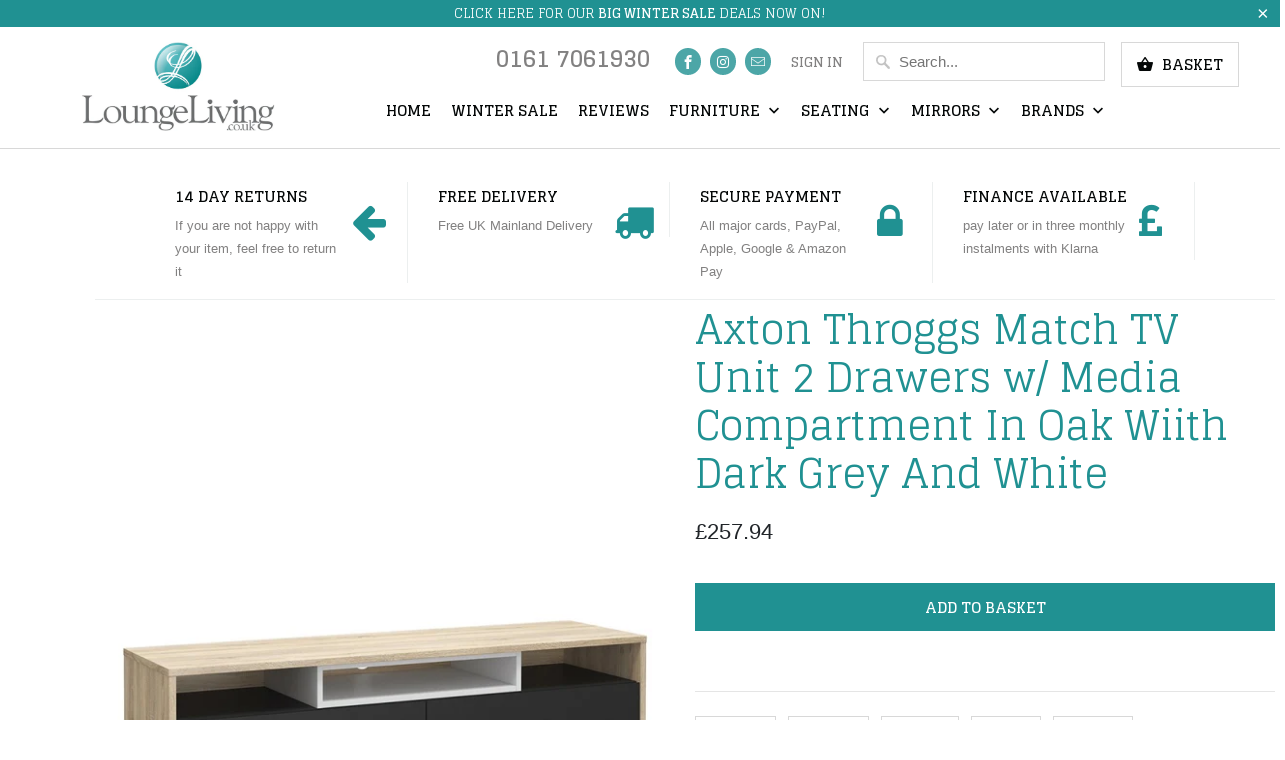

--- FILE ---
content_type: text/html; charset=utf-8
request_url: https://loungeliving.co.uk/products/throggs-match-tv-unit-2-drawers-w-media-compartment-in-oak-wiith-dark-grey-and-white
body_size: 28194
content:
<!DOCTYPE html>
<!--[if lt IE 7 ]><html class="ie ie6" lang="en"> <![endif]-->
<!--[if IE 7 ]><html class="ie ie7" lang="en"> <![endif]-->
<!--[if IE 8 ]><html class="ie ie8" lang="en"> <![endif]-->
<!--[if IE 9 ]><html class="ie ie9" lang="en"> <![endif]-->
<!--[if (gte IE 10)|!(IE)]><!--><html lang="en"> <!--<![endif]-->
  <head>

    <meta name="google-site-verification" content="w-6HqQlhB7dV3TLdaBuz8Ikd2fm2TVl0kAvMzv22MBc" />

<!-- Google Tag Manager -->
<script>(function(w,d,s,l,i){w[l]=w[l]||[];w[l].push({'gtm.start':
new Date().getTime(),event:'gtm.js'});var f=d.getElementsByTagName(s)[0],
j=d.createElement(s),dl=l!='dataLayer'?'&l='+l:'';j.async=true;j.src=
'https://www.googletagmanager.com/gtm.js?id='+i+dl;f.parentNode.insertBefore(j,f);
})(window,document,'script','dataLayer','GTM-PJG7D3RD');</script>
<!-- End Google Tag Manager -->
    
    <meta name="facebook-domain-verification" content="3515h5y6919lw55xomn0sctdxsaijj" />
    
    <meta name="google-site-verification" content="o8mk2yOGqCJC8XqnDIhotT7SW8hAHnYWaVvQaBYNVA0" />
    <meta name="msvalidate.01" content="8B41665C8FA0911B7D36558DE329FF5E" />
    <meta charset="utf-8">
    <meta http-equiv="cleartype" content="on">
    <meta name="robots" content="index,follow">
<script type="application/ld+json">
{
  "@context": "https://schema.org/",
  "@type": "WebSite",
  "name": "Lounge Living",
  "url": "https://loungeliving.co.uk/",
  "potentialAction": {
    "@type": "SearchAction",
    "target": "{search_term_string}",
    "query-input": "required name=search_term_string"
  }
}
</script>

    
    <title>Axton Throggs Match TV Unit 2 Drawers w/ Media Compartment In Oak Wiit - LOUNGELIVING.CO.UK </title>

    
      <meta name="description" content="Product DescriptionThroggs Match TV Unit 2 Drawers w/ Media Compartment in Oak with Dark Grey and White.The range of TV units in the Match collection offers everything you require for media storage and entertainment. A clean-cut and functional design, featuring a unique adjustable media compartment in the top shelf are" />
    

    <!-- Custom Fonts -->
    
      <link href="//fonts.googleapis.com/css?family=.|Glegoo:light,normal,bold|Glegoo:light,normal,bold|Glegoo:light,normal,bold|Raleway:light,normal,bold|" rel="stylesheet" type="text/css" />
    

    

<meta name="author" content="LOUNGELIVING.CO.UK ">
<meta property="og:url" content="https://loungeliving.co.uk/products/throggs-match-tv-unit-2-drawers-w-media-compartment-in-oak-wiith-dark-grey-and-white">
<meta property="og:site_name" content="LOUNGELIVING.CO.UK ">


  <meta property="og:type" content="product">
  <meta property="og:title" content="Axton Throggs Match TV Unit 2 Drawers w/ Media Compartment In Oak Wiith Dark Grey And White">
  
    <meta property="og:image" content="http://loungeliving.co.uk/cdn/shop/products/E1_18e4dba5-8ba1-4115-aef8-b4a4fea07047_600x.jpg?v=1593078143">
    <meta property="og:image:secure_url" content="https://loungeliving.co.uk/cdn/shop/products/E1_18e4dba5-8ba1-4115-aef8-b4a4fea07047_600x.jpg?v=1593078143">
    
  
    <meta property="og:image" content="http://loungeliving.co.uk/cdn/shop/products/E2_36d4b44f-6863-45a1-8fdf-abe9c64ef61d_600x.jpg?v=1593078143">
    <meta property="og:image:secure_url" content="https://loungeliving.co.uk/cdn/shop/products/E2_36d4b44f-6863-45a1-8fdf-abe9c64ef61d_600x.jpg?v=1593078143">
    
  
    <meta property="og:image" content="http://loungeliving.co.uk/cdn/shop/products/E3_b8b6eff2-9232-4839-af5b-5e8a738ccf55_600x.jpg?v=1593078144">
    <meta property="og:image:secure_url" content="https://loungeliving.co.uk/cdn/shop/products/E3_b8b6eff2-9232-4839-af5b-5e8a738ccf55_600x.jpg?v=1593078144">
    
  
  <meta property="og:price:amount" content="257.94">
  <meta property="og:price:currency" content="GBP">


  <meta property="og:description" content="Product DescriptionThroggs Match TV Unit 2 Drawers w/ Media Compartment in Oak with Dark Grey and White.The range of TV units in the Match collection offers everything you require for media storage and entertainment. A clean-cut and functional design, featuring a unique adjustable media compartment in the top shelf are">




<meta name="twitter:card" content="summary">

  <meta name="twitter:title" content="Axton Throggs Match TV Unit 2 Drawers w/ Media Compartment In Oak Wiith Dark Grey And White">
  <meta name="twitter:description" content="Product DescriptionThroggs Match TV Unit 2 Drawers w/ Media Compartment in Oak with Dark Grey and White.The range of TV units in the Match collection offers everything you require for media storage and entertainment. A clean-cut and functional design, featuring a unique adjustable media compartment in the top shelf area.This Product is part of the Axton Throggs Collection
Product Specifications

Size in mm: W 1393 x H 461 x D 403.5mm
High-quality laminated board (resistant to damage and scratches, moisture and high temperature)
Easy gliding drawer runners
Modern handle free solution
Easy self-assembly
Stylish and timeless
Made in Denmark
Assembled Weight (kg): 38.3kg
Weight in packaging (kg): 39.6kg
Number of boxes: 2
">
  <meta name="twitter:image" content="https://loungeliving.co.uk/cdn/shop/products/E1_18e4dba5-8ba1-4115-aef8-b4a4fea07047_240x.jpg?v=1593078143">
  <meta name="twitter:image:width" content="240">
  <meta name="twitter:image:height" content="240">



    
    

    <!-- Mobile Specific Metas -->
    <meta name="HandheldFriendly" content="True">
    <meta name="MobileOptimized" content="320">
    <meta name="viewport" content="width=device-width,initial-scale=1">
    <meta name="theme-color" content="#ffffff">

    <!-- Stylesheets for Mobilia 5.2.2 -->
    <link href="//loungeliving.co.uk/cdn/shop/t/10/assets/styles.scss.css?v=107392833918884370311699112540" rel="stylesheet" type="text/css" media="all" />

    <!-- Icons -->
    
      <link rel="shortcut icon" type="image/x-icon" href="//loungeliving.co.uk/cdn/shop/files/Loungeliving_circle_set_small_32x32.png?v=1613515674">
    
    <link rel="canonical" href="https://loungeliving.co.uk/products/throggs-match-tv-unit-2-drawers-w-media-compartment-in-oak-wiith-dark-grey-and-white" />

    

    <script src="//loungeliving.co.uk/cdn/shop/t/10/assets/app.js?v=9882491033118873931610231424" type="text/javascript"></script>
    <script>window.performance && window.performance.mark && window.performance.mark('shopify.content_for_header.start');</script><meta name="facebook-domain-verification" content="6cy2r1tdvfp1gnkqla1ubzglmkhym7">
<meta id="shopify-digital-wallet" name="shopify-digital-wallet" content="/13724497/digital_wallets/dialog">
<meta name="shopify-checkout-api-token" content="47f8f391be5092f331c90d8fe2616b94">
<meta id="in-context-paypal-metadata" data-shop-id="13724497" data-venmo-supported="false" data-environment="production" data-locale="en_US" data-paypal-v4="true" data-currency="GBP">
<link rel="alternate" type="application/json+oembed" href="https://loungeliving.co.uk/products/throggs-match-tv-unit-2-drawers-w-media-compartment-in-oak-wiith-dark-grey-and-white.oembed">
<script async="async" src="/checkouts/internal/preloads.js?locale=en-GB"></script>
<link rel="preconnect" href="https://shop.app" crossorigin="anonymous">
<script async="async" src="https://shop.app/checkouts/internal/preloads.js?locale=en-GB&shop_id=13724497" crossorigin="anonymous"></script>
<script id="apple-pay-shop-capabilities" type="application/json">{"shopId":13724497,"countryCode":"GB","currencyCode":"GBP","merchantCapabilities":["supports3DS"],"merchantId":"gid:\/\/shopify\/Shop\/13724497","merchantName":"LOUNGELIVING.CO.UK ","requiredBillingContactFields":["postalAddress","email","phone"],"requiredShippingContactFields":["postalAddress","email","phone"],"shippingType":"shipping","supportedNetworks":["visa","maestro","masterCard","amex","discover","elo"],"total":{"type":"pending","label":"LOUNGELIVING.CO.UK ","amount":"1.00"},"shopifyPaymentsEnabled":true,"supportsSubscriptions":true}</script>
<script id="shopify-features" type="application/json">{"accessToken":"47f8f391be5092f331c90d8fe2616b94","betas":["rich-media-storefront-analytics"],"domain":"loungeliving.co.uk","predictiveSearch":true,"shopId":13724497,"locale":"en"}</script>
<script>var Shopify = Shopify || {};
Shopify.shop = "loungeliving.myshopify.com";
Shopify.locale = "en";
Shopify.currency = {"active":"GBP","rate":"1.0"};
Shopify.country = "GB";
Shopify.theme = {"name":"mobilia [MM - ST] v2","id":117599731902,"schema_name":"Mobilia","schema_version":"5.2.2","theme_store_id":null,"role":"main"};
Shopify.theme.handle = "null";
Shopify.theme.style = {"id":null,"handle":null};
Shopify.cdnHost = "loungeliving.co.uk/cdn";
Shopify.routes = Shopify.routes || {};
Shopify.routes.root = "/";</script>
<script type="module">!function(o){(o.Shopify=o.Shopify||{}).modules=!0}(window);</script>
<script>!function(o){function n(){var o=[];function n(){o.push(Array.prototype.slice.apply(arguments))}return n.q=o,n}var t=o.Shopify=o.Shopify||{};t.loadFeatures=n(),t.autoloadFeatures=n()}(window);</script>
<script>
  window.ShopifyPay = window.ShopifyPay || {};
  window.ShopifyPay.apiHost = "shop.app\/pay";
  window.ShopifyPay.redirectState = null;
</script>
<script id="shop-js-analytics" type="application/json">{"pageType":"product"}</script>
<script defer="defer" async type="module" src="//loungeliving.co.uk/cdn/shopifycloud/shop-js/modules/v2/client.init-shop-cart-sync_BT-GjEfc.en.esm.js"></script>
<script defer="defer" async type="module" src="//loungeliving.co.uk/cdn/shopifycloud/shop-js/modules/v2/chunk.common_D58fp_Oc.esm.js"></script>
<script defer="defer" async type="module" src="//loungeliving.co.uk/cdn/shopifycloud/shop-js/modules/v2/chunk.modal_xMitdFEc.esm.js"></script>
<script type="module">
  await import("//loungeliving.co.uk/cdn/shopifycloud/shop-js/modules/v2/client.init-shop-cart-sync_BT-GjEfc.en.esm.js");
await import("//loungeliving.co.uk/cdn/shopifycloud/shop-js/modules/v2/chunk.common_D58fp_Oc.esm.js");
await import("//loungeliving.co.uk/cdn/shopifycloud/shop-js/modules/v2/chunk.modal_xMitdFEc.esm.js");

  window.Shopify.SignInWithShop?.initShopCartSync?.({"fedCMEnabled":true,"windoidEnabled":true});

</script>
<script>
  window.Shopify = window.Shopify || {};
  if (!window.Shopify.featureAssets) window.Shopify.featureAssets = {};
  window.Shopify.featureAssets['shop-js'] = {"shop-cart-sync":["modules/v2/client.shop-cart-sync_DZOKe7Ll.en.esm.js","modules/v2/chunk.common_D58fp_Oc.esm.js","modules/v2/chunk.modal_xMitdFEc.esm.js"],"init-fed-cm":["modules/v2/client.init-fed-cm_B6oLuCjv.en.esm.js","modules/v2/chunk.common_D58fp_Oc.esm.js","modules/v2/chunk.modal_xMitdFEc.esm.js"],"shop-cash-offers":["modules/v2/client.shop-cash-offers_D2sdYoxE.en.esm.js","modules/v2/chunk.common_D58fp_Oc.esm.js","modules/v2/chunk.modal_xMitdFEc.esm.js"],"shop-login-button":["modules/v2/client.shop-login-button_QeVjl5Y3.en.esm.js","modules/v2/chunk.common_D58fp_Oc.esm.js","modules/v2/chunk.modal_xMitdFEc.esm.js"],"pay-button":["modules/v2/client.pay-button_DXTOsIq6.en.esm.js","modules/v2/chunk.common_D58fp_Oc.esm.js","modules/v2/chunk.modal_xMitdFEc.esm.js"],"shop-button":["modules/v2/client.shop-button_DQZHx9pm.en.esm.js","modules/v2/chunk.common_D58fp_Oc.esm.js","modules/v2/chunk.modal_xMitdFEc.esm.js"],"avatar":["modules/v2/client.avatar_BTnouDA3.en.esm.js"],"init-windoid":["modules/v2/client.init-windoid_CR1B-cfM.en.esm.js","modules/v2/chunk.common_D58fp_Oc.esm.js","modules/v2/chunk.modal_xMitdFEc.esm.js"],"init-shop-for-new-customer-accounts":["modules/v2/client.init-shop-for-new-customer-accounts_C_vY_xzh.en.esm.js","modules/v2/client.shop-login-button_QeVjl5Y3.en.esm.js","modules/v2/chunk.common_D58fp_Oc.esm.js","modules/v2/chunk.modal_xMitdFEc.esm.js"],"init-shop-email-lookup-coordinator":["modules/v2/client.init-shop-email-lookup-coordinator_BI7n9ZSv.en.esm.js","modules/v2/chunk.common_D58fp_Oc.esm.js","modules/v2/chunk.modal_xMitdFEc.esm.js"],"init-shop-cart-sync":["modules/v2/client.init-shop-cart-sync_BT-GjEfc.en.esm.js","modules/v2/chunk.common_D58fp_Oc.esm.js","modules/v2/chunk.modal_xMitdFEc.esm.js"],"shop-toast-manager":["modules/v2/client.shop-toast-manager_DiYdP3xc.en.esm.js","modules/v2/chunk.common_D58fp_Oc.esm.js","modules/v2/chunk.modal_xMitdFEc.esm.js"],"init-customer-accounts":["modules/v2/client.init-customer-accounts_D9ZNqS-Q.en.esm.js","modules/v2/client.shop-login-button_QeVjl5Y3.en.esm.js","modules/v2/chunk.common_D58fp_Oc.esm.js","modules/v2/chunk.modal_xMitdFEc.esm.js"],"init-customer-accounts-sign-up":["modules/v2/client.init-customer-accounts-sign-up_iGw4briv.en.esm.js","modules/v2/client.shop-login-button_QeVjl5Y3.en.esm.js","modules/v2/chunk.common_D58fp_Oc.esm.js","modules/v2/chunk.modal_xMitdFEc.esm.js"],"shop-follow-button":["modules/v2/client.shop-follow-button_CqMgW2wH.en.esm.js","modules/v2/chunk.common_D58fp_Oc.esm.js","modules/v2/chunk.modal_xMitdFEc.esm.js"],"checkout-modal":["modules/v2/client.checkout-modal_xHeaAweL.en.esm.js","modules/v2/chunk.common_D58fp_Oc.esm.js","modules/v2/chunk.modal_xMitdFEc.esm.js"],"shop-login":["modules/v2/client.shop-login_D91U-Q7h.en.esm.js","modules/v2/chunk.common_D58fp_Oc.esm.js","modules/v2/chunk.modal_xMitdFEc.esm.js"],"lead-capture":["modules/v2/client.lead-capture_BJmE1dJe.en.esm.js","modules/v2/chunk.common_D58fp_Oc.esm.js","modules/v2/chunk.modal_xMitdFEc.esm.js"],"payment-terms":["modules/v2/client.payment-terms_Ci9AEqFq.en.esm.js","modules/v2/chunk.common_D58fp_Oc.esm.js","modules/v2/chunk.modal_xMitdFEc.esm.js"]};
</script>
<script>(function() {
  var isLoaded = false;
  function asyncLoad() {
    if (isLoaded) return;
    isLoaded = true;
    var urls = ["https:\/\/call.chatra.io\/shopify?chatraId=Jor9qq4dCXm3SPD6o\u0026shop=loungeliving.myshopify.com","https:\/\/cdn.doofinder.com\/shopify\/doofinder-installed.js?shop=loungeliving.myshopify.com","https:\/\/s3.eu-west-1.amazonaws.com\/production-klarna-il-shopify-osm\/a6c5e37d3b587ca7438f15aa90b429b47085a035\/loungeliving.myshopify.com-1708597044812.js?shop=loungeliving.myshopify.com"];
    for (var i = 0; i < urls.length; i++) {
      var s = document.createElement('script');
      s.type = 'text/javascript';
      s.async = true;
      s.src = urls[i];
      var x = document.getElementsByTagName('script')[0];
      x.parentNode.insertBefore(s, x);
    }
  };
  if(window.attachEvent) {
    window.attachEvent('onload', asyncLoad);
  } else {
    window.addEventListener('load', asyncLoad, false);
  }
})();</script>
<script id="__st">var __st={"a":13724497,"offset":0,"reqid":"2b37c415-0462-44e5-8c21-1be0e76173d5-1769401973","pageurl":"loungeliving.co.uk\/products\/throggs-match-tv-unit-2-drawers-w-media-compartment-in-oak-wiith-dark-grey-and-white","u":"e0fb079248db","p":"product","rtyp":"product","rid":4705266040937};</script>
<script>window.ShopifyPaypalV4VisibilityTracking = true;</script>
<script id="captcha-bootstrap">!function(){'use strict';const t='contact',e='account',n='new_comment',o=[[t,t],['blogs',n],['comments',n],[t,'customer']],c=[[e,'customer_login'],[e,'guest_login'],[e,'recover_customer_password'],[e,'create_customer']],r=t=>t.map((([t,e])=>`form[action*='/${t}']:not([data-nocaptcha='true']) input[name='form_type'][value='${e}']`)).join(','),a=t=>()=>t?[...document.querySelectorAll(t)].map((t=>t.form)):[];function s(){const t=[...o],e=r(t);return a(e)}const i='password',u='form_key',d=['recaptcha-v3-token','g-recaptcha-response','h-captcha-response',i],f=()=>{try{return window.sessionStorage}catch{return}},m='__shopify_v',_=t=>t.elements[u];function p(t,e,n=!1){try{const o=window.sessionStorage,c=JSON.parse(o.getItem(e)),{data:r}=function(t){const{data:e,action:n}=t;return t[m]||n?{data:e,action:n}:{data:t,action:n}}(c);for(const[e,n]of Object.entries(r))t.elements[e]&&(t.elements[e].value=n);n&&o.removeItem(e)}catch(o){console.error('form repopulation failed',{error:o})}}const l='form_type',E='cptcha';function T(t){t.dataset[E]=!0}const w=window,h=w.document,L='Shopify',v='ce_forms',y='captcha';let A=!1;((t,e)=>{const n=(g='f06e6c50-85a8-45c8-87d0-21a2b65856fe',I='https://cdn.shopify.com/shopifycloud/storefront-forms-hcaptcha/ce_storefront_forms_captcha_hcaptcha.v1.5.2.iife.js',D={infoText:'Protected by hCaptcha',privacyText:'Privacy',termsText:'Terms'},(t,e,n)=>{const o=w[L][v],c=o.bindForm;if(c)return c(t,g,e,D).then(n);var r;o.q.push([[t,g,e,D],n]),r=I,A||(h.body.append(Object.assign(h.createElement('script'),{id:'captcha-provider',async:!0,src:r})),A=!0)});var g,I,D;w[L]=w[L]||{},w[L][v]=w[L][v]||{},w[L][v].q=[],w[L][y]=w[L][y]||{},w[L][y].protect=function(t,e){n(t,void 0,e),T(t)},Object.freeze(w[L][y]),function(t,e,n,w,h,L){const[v,y,A,g]=function(t,e,n){const i=e?o:[],u=t?c:[],d=[...i,...u],f=r(d),m=r(i),_=r(d.filter((([t,e])=>n.includes(e))));return[a(f),a(m),a(_),s()]}(w,h,L),I=t=>{const e=t.target;return e instanceof HTMLFormElement?e:e&&e.form},D=t=>v().includes(t);t.addEventListener('submit',(t=>{const e=I(t);if(!e)return;const n=D(e)&&!e.dataset.hcaptchaBound&&!e.dataset.recaptchaBound,o=_(e),c=g().includes(e)&&(!o||!o.value);(n||c)&&t.preventDefault(),c&&!n&&(function(t){try{if(!f())return;!function(t){const e=f();if(!e)return;const n=_(t);if(!n)return;const o=n.value;o&&e.removeItem(o)}(t);const e=Array.from(Array(32),(()=>Math.random().toString(36)[2])).join('');!function(t,e){_(t)||t.append(Object.assign(document.createElement('input'),{type:'hidden',name:u})),t.elements[u].value=e}(t,e),function(t,e){const n=f();if(!n)return;const o=[...t.querySelectorAll(`input[type='${i}']`)].map((({name:t})=>t)),c=[...d,...o],r={};for(const[a,s]of new FormData(t).entries())c.includes(a)||(r[a]=s);n.setItem(e,JSON.stringify({[m]:1,action:t.action,data:r}))}(t,e)}catch(e){console.error('failed to persist form',e)}}(e),e.submit())}));const S=(t,e)=>{t&&!t.dataset[E]&&(n(t,e.some((e=>e===t))),T(t))};for(const o of['focusin','change'])t.addEventListener(o,(t=>{const e=I(t);D(e)&&S(e,y())}));const B=e.get('form_key'),M=e.get(l),P=B&&M;t.addEventListener('DOMContentLoaded',(()=>{const t=y();if(P)for(const e of t)e.elements[l].value===M&&p(e,B);[...new Set([...A(),...v().filter((t=>'true'===t.dataset.shopifyCaptcha))])].forEach((e=>S(e,t)))}))}(h,new URLSearchParams(w.location.search),n,t,e,['guest_login'])})(!0,!0)}();</script>
<script integrity="sha256-4kQ18oKyAcykRKYeNunJcIwy7WH5gtpwJnB7kiuLZ1E=" data-source-attribution="shopify.loadfeatures" defer="defer" src="//loungeliving.co.uk/cdn/shopifycloud/storefront/assets/storefront/load_feature-a0a9edcb.js" crossorigin="anonymous"></script>
<script crossorigin="anonymous" defer="defer" src="//loungeliving.co.uk/cdn/shopifycloud/storefront/assets/shopify_pay/storefront-65b4c6d7.js?v=20250812"></script>
<script data-source-attribution="shopify.dynamic_checkout.dynamic.init">var Shopify=Shopify||{};Shopify.PaymentButton=Shopify.PaymentButton||{isStorefrontPortableWallets:!0,init:function(){window.Shopify.PaymentButton.init=function(){};var t=document.createElement("script");t.src="https://loungeliving.co.uk/cdn/shopifycloud/portable-wallets/latest/portable-wallets.en.js",t.type="module",document.head.appendChild(t)}};
</script>
<script data-source-attribution="shopify.dynamic_checkout.buyer_consent">
  function portableWalletsHideBuyerConsent(e){var t=document.getElementById("shopify-buyer-consent"),n=document.getElementById("shopify-subscription-policy-button");t&&n&&(t.classList.add("hidden"),t.setAttribute("aria-hidden","true"),n.removeEventListener("click",e))}function portableWalletsShowBuyerConsent(e){var t=document.getElementById("shopify-buyer-consent"),n=document.getElementById("shopify-subscription-policy-button");t&&n&&(t.classList.remove("hidden"),t.removeAttribute("aria-hidden"),n.addEventListener("click",e))}window.Shopify?.PaymentButton&&(window.Shopify.PaymentButton.hideBuyerConsent=portableWalletsHideBuyerConsent,window.Shopify.PaymentButton.showBuyerConsent=portableWalletsShowBuyerConsent);
</script>
<script data-source-attribution="shopify.dynamic_checkout.cart.bootstrap">document.addEventListener("DOMContentLoaded",(function(){function t(){return document.querySelector("shopify-accelerated-checkout-cart, shopify-accelerated-checkout")}if(t())Shopify.PaymentButton.init();else{new MutationObserver((function(e,n){t()&&(Shopify.PaymentButton.init(),n.disconnect())})).observe(document.body,{childList:!0,subtree:!0})}}));
</script>
<link id="shopify-accelerated-checkout-styles" rel="stylesheet" media="screen" href="https://loungeliving.co.uk/cdn/shopifycloud/portable-wallets/latest/accelerated-checkout-backwards-compat.css" crossorigin="anonymous">
<style id="shopify-accelerated-checkout-cart">
        #shopify-buyer-consent {
  margin-top: 1em;
  display: inline-block;
  width: 100%;
}

#shopify-buyer-consent.hidden {
  display: none;
}

#shopify-subscription-policy-button {
  background: none;
  border: none;
  padding: 0;
  text-decoration: underline;
  font-size: inherit;
  cursor: pointer;
}

#shopify-subscription-policy-button::before {
  box-shadow: none;
}

      </style>

<script>window.performance && window.performance.mark && window.performance.mark('shopify.content_for_header.end');</script>
    
    <!-- Global site tag (gtag.js) - AdWords: 863508371 -->
    <script async src="https://www.googletagmanager.com/gtag/js?id=AW-863508371"></script>
    <script>
      window.dataLayer = window.dataLayer || [];
      function gtag(){dataLayer.push(arguments);}
      gtag('js', new Date());

      gtag('config', 'AW-863508371');
    </script>
    <!-- Google Code for Remarketing Tag -->
<script>
  gtag('event', 'page_view', {
    'send_to': 'AW-863508371',

  
    'ecomm_pagetype': 'product',
    'ecomm_prodid': 'shopify_UK_4705266040937_32565548318825',
    'ecomm_category': 'TV Media Unit',
    'ecomm_totalvalue': 257.94

  

  });
</script>
<!-- END Google Code for Remarketing Tag -->    
    <script>(function(w,d,t,r,u){var f,n,i;w[u]=w[u]||[],f=function(){var o={ti:"56292823"};o.q=w[u],w[u]=new UET(o),w[u].push("pageLoad")},n=d.createElement(t),n.src=r,n.async=1,n.onload=n.onreadystatechange=function(){var s=this.readyState;s&&s!=="loaded"&&s!=="complete"||(f(),n.onload=n.onreadystatechange=null)},i=d.getElementsByTagName(t)[0],i.parentNode.insertBefore(n,i)})(window,document,"script","//bat.bing.com/bat.js","uetq");</script>
    
    <!-- QIKIFY NAVIGATOR START --> <script id="qikify-navigator"> 'use strict'; var shopifyCurrencyFormat = "£{{amount}}"; var shopifyLinkLists = [{ id: "main-menu", title: "Main menu ", items: ["/","/collections/big-winter-sale","https://loungeliving.co.uk/a/review/all?r=4","/collections/furniture","/collections/seating","/collections/mirrors","/collections/brands",], },{ id: "footer", title: "LoungeLiving", items: ["/pages/contact-us","/pages/about-us","/blogs/loungeliving-co-uk-blogs","/pages/delivery-returns","/pages/northern-ireland-delivery","/pages/paypal-credit","/pages/klarna","/pages/price-guarantee","/pages/terms-and-conditions","/pages/privacy-policy","/collections/black-friday-sale",], },{ id: "tables", title: "Tables", items: ["/collections/coffee-tables","/collections/console-tables-1","/collections/console-tables","/collections/nest-of-tables","/collections/side-tables","/collections/tv-media-units","/collections/dining-tables",], },{ id: "accessories", title: "Accessories", items: ["/collections/lighting","/collections/smart-book-light","/collections/wall-sculptures",], },{ id: "seating", title: "Seating ", items: ["/collections/sofa-range","/collections/chairs","/collections/2-seater-sofas","/collections/3-seater-sofas","/collections/4-seater-sofas","/collections/corner-sofas","/collections/chaise-sofas","/collections/sofabed","/collections/stools-ottoman","/collections/accent-chairs","/collections/bar-chairs-1","/collections/bar-stools","/collections/bench-seats","/collections/dining-chairs-1","/collections/office-chairs",], },{ id: "collections", title: "Collections", items: [], },{ id: "lighting", title: "Lighting", items: ["/collections/table-lamps-1",], },{ id: "mirrors", title: "Mirrors", items: ["/collections/garden-mirrors","/collections/wall-mirrors","/collections/over-mantles-mirrors","/collections/frameless-mirrors","/collections/baroque-mirrors","/collections/floor-mirrors","/collections/contemporary-mirrors","/collections/art-deco-mirrors","/collections/wood-mirrors","/collections/bathroom-mirrors","/collections/table-mirrors",], },{ id: "sofa-range", title: "Sofa Range", items: ["/collections/leather-sofas","/collections/fabric-sofas",], },{ id: "leather-sofas", title: "Leather Sofa's", items: [], },{ id: "fabric-sofas", title: "Fabric Sofa's", items: ["/collections/montrose-grey","/collections/casa-bella-ivory","/collections/mark-harris-alegra-teal-plush","/collections/mark-harris-montrose-ivory-linen","/collections/mark-harris-casa-bella-grey-plush","/collections/casa-bella-grey-fabric","/collections/carmen-grey-fabric","/collections/mark-harris-alegra-blue-plush","/collections/mark-harris-alegra-grey-plush","/collections/julian-bowen-vivo-sofa-collection",], },{ id: "furniture-collections", title: "Furniture Collections ", items: ["/collections/axton-fordham","/collections/axton-belmont","/collections/axton-bronxdale","/collections/gillmore-space-alberto","/collections/gillmore-space-finn","/collections/jual-furnishings-san-francisco","/collections/axton-woodlawn","/collections/axton-norwood","/collections/gillmore-space-barcelona","/collections/axton-bronxwood","/collections/iris","/collections/jual-furnishings-florence-collection","/collections/axton-laconia","/collections/jual-furnishings-havana-collection","/collections/jual-furnishings-helsinki-collection","/collections/kensal","/collections/oscar","/collections/jual-furnishings-siena","/collections/swan","/collections/essentials","/collections/jual-furnishings-san-marino-collection","/collections/federico","/collections/jual-furnishings-santiago-collection","/collections/jual-furnishings-vienna-collection","/collections/axton-longwood","/collections/axton-kingsbridge","/collections/axton-baychester","/collections/axton-pelham","/collections/axton-eastchester","/collections/axton-clason","/collections/axton-harding","/collections/axton-westchester","/collections/axton-blauzes","/collections/axton-choctaw",], },{ id: "sofa-type", title: "Sofa Type", items: ["/collections/sofa-type","/collections/2-seater-sofas","/collections/3-seater-sofas","/collections/4-seater-sofas","/collections/chairs","/collections/corner-sofas","/collections/chaise-sofas",], },{ id: "furniture", title: "Furniture", items: ["/collections/living-room","/collections/dining","/collections/bedroom","/collections/home-office","/collections/outdoor",], },{ id: "dining", title: "Dining", items: ["/collections/dining-ranges","/collections/dining-table-sets","/collections/dining-tables","/collections/dining-chairs-1","/collections/bench-seats","/collections/dresser","/collections/drinks-cabinet","/collections/drawers",], },{ id: "living-room", title: "Living Room", items: ["/collections/seating","/collections/tables","/collections/lounge-sets","/collections/tv-media-units","/collections/coffee-tables","/collections/side-tables","/collections/sideboards","/collections/display-cabinets",], },{ id: "dining-ranges", title: "Dining Ranges", items: [], },{ id: "rowico", title: "Rowico", items: [], },{ id: "lounge-sets", title: "Lounge Sets", items: ["/collections/jual-smart-furniture","/collections/axton-belmont","/collections/axton-bronxdale","/collections/axton-fordham","/collections/axton-norwood","/collections/axton-woodlawn","/collections/kensal","/collections/jual-furnishings-san-marino-collection","/collections/axton-laconia","/collections/axton-blauzes","/collections/axton-harding","/collections/jual-furnishings-siena","/collections/axton-longwood","/collections/axton-pelham","/collections/jual-furnishings-san-francisco","/collections/jual-furnishings-havana-collection","/collections/axton-eastchester","/collections/jual-furnishings-florence-collection","/collections/axton-kingsbridge","/collections/axton-westchester","/collections/jual-furnishings-santiago-collection","/collections/jual-furnishings-vienna-collection","/collections/jual-furnishings-helsinki-collection",], },{ id: "mark-webster", title: "Mark Webster", items: [], },{ id: "axton", title: "Axton", items: [], },{ id: "axton-shop-by-range", title: "Axton Shop by Range", items: [], },{ id: "sale", title: "Sale", items: ["/collections/big-winter-furniture-sale","/collections/jual-smart-furniture","/collections/big-winter-seating-sale",], },{ id: "mark-webster-upholstery", title: "Mark Webster Upholstery", items: [], },{ id: "big-winter-furniture-sale", title: "Big Winter Furniture Sale", items: ["/collections/big-winter-sale-dining-tables","/collections/big-winter-sale-coffee-tables","/collections/big-winter-sale-tv-units","/collections/big-winter-sale-dining-sets","/collections/big-winter-sale-sideboards","/collections/big-winter-sale-console-tables","/collections/big-winter-sale-dining-chairs","/collections/big-winter-sale-footstools","/collections/big-winter-sale-office-chairs","/collections/bg-winter-sale-bar-stools","/collections/big-winter-sale-accent-chairs","/collections/big-winter-sale-bar-chairs",], },{ id: "brands", title: "Brands", items: ["/collections/bodiam-1","/collections/carrington","/collections/gillmore-space","/collections/shankar","/collections/jual-furnishings","/collections/julian-bowan","/collections/gallery-direct","/collections/mark-harris","/collections/yearn-mirrors","/collections/home-junction",], },{ id: "upholstery", title: "Upholstery", items: ["/collections/sofa-range","/collections/chairs","/collections/2-seater-sofas","/collections/3-seater-sofas","/collections/4-seater-sofas","/collections/corner-sofas","/collections/chaise-sofas","/collections/sofabed","/collections/stools-ottoman",], },{ id: "736916103-child-2940f57cc237a18cb16980f67b4e3bc5-legacy-furniture", title: "Furniture", items: ["/collections/living-room","/collections/dining","/collections/bedroom","/collections/home-office","/collections/outdoor",], },{ id: "148771045481-child-d1f67adc084a439aaf8b0404be3426f9-legacy-living-room", title: "Living Room", items: ["/collections/lounge-sets","/collections/tv-media-units","/collections/coffee-tables","/collections/side-tables","/collections/console-tables-1","/collections/sideboards","/collections/nest-of-tables","/collections/display-cabinets","/collections/bookcase",], },{ id: "148771373161-child-a2e15adb069d72abe0f7c483b4da23cf-legacy-dining-room", title: "Dining Room", items: ["/collections/dining-ranges","/collections/dining-table-sets","/collections/dining-tables","/collections/dining-chairs-1","/collections/sideboards","/collections/bench-seats","/collections/dresser","/collections/drinks-cabinet",], },{ id: "148771602537-child-606bcb2361574d2b864acf3e368b3e74-legacy-bedroom", title: "Bedroom", items: ["/collections/beds-1","/collections/drawers","/collections/side-tables","/collections/console-tables","/collections/storage-bench",], },{ id: "148771766377-child-5de817f01f3e2857b5149e9c82c33d5a-legacy-home-office", title: "Home Office", items: ["/collections/desks","/collections/smart-desk","/collections/office-chairs","/collections/bookcase",], },{ id: "645266375-child-1b3351f868d2db584850aa65ea91add8-legacy-mirrors", title: "Mirrors ", items: ["/collections/garden-mirrors","/collections/wall-mirrors","/collections/over-mantles-mirrors","/collections/frameless-mirrors","/collections/bathroom-mirrors","/collections/baroque-mirrors","/collections/floor-mirrors","/collections/contemporary-mirrors","/collections/art-deco-mirrors","/collections/table-mirrors","/collections/wood-mirrors",], },{ id: "seating-1", title: "Seating", items: ["/collections/dining-chairs-1","/collections/accent-chairs","/collections/bench-seats","/collections/bar-stools","/collections/bar-chairs-1","/collections/office-chairs",], },{ id: "736911303-child-88f0e10973524029b0c9e326e1382e70-legacy-seating", title: "Seating", items: ["/collections/upholstery","/collections/seating-1",], },{ id: "148789985385-child-d3e3444e96a730b2235c95bbd30d1579-legacy-upholstery", title: "Upholstery", items: ["/collections/sofa-range","/collections/chairs","/collections/2-seater-sofas","/collections/3-seater-sofas","/collections/4-seater-sofas","/collections/corner-sofas","/collections/chaise-sofas","/collections/sofabed","/collections/stools-ottoman",], },{ id: "148790345833-child-121f8c9060c47b177e0821d240239527-legacy-seating", title: "Seating", items: ["/collections/dining-chairs-1","/collections/accent-chairs","/collections/bench-seats","/collections/bar-stools","/collections/bar-chairs-1","/collections/office-chairs",], },{ id: "bedroom", title: "Bedroom", items: ["/collections/beds-1","/collections/drawers","/collections/side-tables","/collections/console-tables","/collections/storage-bench",], },{ id: "home-office", title: "Home Office", items: ["/collections/desks","/collections/smart-desk","/collections/office-chairs","/collections/bookcase",], },{ id: "633463495-child-4b0a94c26c5a57d42d1abd7365bc6f8d-legacy-brands", title: "Brands", items: ["/collections/axton","/collections/bodiam-1","/collections/carrington","/collections/gillmore-space","/collections/jual-furnishings","/collections/julian-bowan","/collections/gallery-direct","/collections/mark-harris","/collections/shankar","/collections/home-junction",], },{ id: "spring-sale", title: "Spring Sale ", items: ["/collections/spring-sofa-sale","/collections/spring-sale-dining-sets","/collections/spring-sale-furniture","/collections/spring-sale-home-office","/collections/outdoor-spring-sale","/collections/spring-sale-mirrors","/collections/spring-sale-smart-furniture","/collections/spring-sale-seating",], },{ id: "spring-sale-furniture", title: "Spring Sale Furniture", items: ["/collections/spring-sale-dining-tables","/collections/spring-sale-tv-media-units","/collections/spring-sale-coffee-tables","/collections/spring-sale-sideboards","/collections/spring-sale-dining-sets","/collections/spring-sale-console-tables","/collections/spring-sale-dining-chairs","/collections/spring-sale-footstools","/collections/spring-sale-home-office-chairs","/collections/spring-sale-bar-stools","/collections/spring-sale-bar-chairs","/collections/spring-sale-accent-chairs",], },{ id: "shankar", title: "Hawksmoor", items: ["/collections/shankar-accent-chairs","/collections/shankar-armchairs","/collections/shankar-bar-chairs","/collections/shankar-bar-stools","/collections/shankar-dining-chairs","/collections/shankar-dining-tables","/collections/shankar-office-chairs",], },{ id: "mark-harris", title: "Mark Harris", items: [], },{ id: "mark-harris-upholstery", title: "Mark Harris Upholstery ", items: ["/collections/casa-bella-ivory","/collections/casa-bella-grey-fabric","/collections/montrose-grey","/collections/carmen-grey-fabric",], },{ id: "summer-sale", title: "Summer Sale", items: ["/collections/summer-sale-sofa-collection","/collections/summer-sale-dining","/collections/summer-sale-furniture-collection","/collections/summer-sale-home-office","/collections/outdoor-summer-sale","/collections/summer-sale-mirror-collection","/collections/summer-sale-smart-furniture","/collections/summer-sale-seating",], },{ id: "241823776873-child-57901b71d0a2e95211593c26016d64b4-legacy-summer-sale-furniture-collection", title: "Summer Sale Furniture Collection", items: ["/collections/summer-sale-coffee-table-collection","/collections/summer-sale-dining-table-collection","/collections/summer-sale-media-unit-collection","/collections/summer-sale-sideboard-collection",], },{ id: "summer-sale-furniture-collection", title: "Summer Sale Furniture Collection", items: ["/collections/summer-sale-dining-table-collection","/collections/summer-sale-media-unit-collection","/collections/summer-sale-coffee-table-collection","/collections/summer-sale-sideboard-collection","/collections/summer-sale-dining-sets","/collections/summer-sale-console-tables","/collections/summer-sale-dining-chair-collection","/collections/summer-sale-footstools","/collections/summer-sale-office-collection","/collections/summer-sale-bar-stools","/collections/summer-sale-bar-chairs","/collections/summer-sale-accent-chairs",], },{ id: "autumn-sale-collection", title: "Autumn Sale Collection ", items: ["/collections/autumn-sale-sofa-collection","/collections/autumn-sale-furniture-collection","/collections/autumn-sale-home-office-collection","/collections/autumn-sale-smart-furniture","/collections/autumn-mirror-sale-collection","/collections/autumn-sale-seating-collection","/collections/autumn-sale-dining-sets",], },{ id: "252773073001-child-c235ed818d244a76adb2c112424f58fd-legacy-autumn-sale-furniture-collection", title: "Autumn Sale Furniture Collection", items: ["/collections/autumn-sale-dining-tables","/collections/autumn-sale-dining-chairs","/collections/autumn-sale-media-units","/collections/autumn-sale-coffee-tables","/collections/autumn-sale-sideboards","/collections/autumn-sale-office-chairs",], },{ id: "autumn-sale-furniture-collection", title: "Autumn Sale Furniture Collection", items: ["/collections/autumn-sale-dining-tables","/collections/autumn-sale-media-units","/collections/autumn-sale-coffee-tables","/collections/autumn-sale-sideboards","/collections/autumn-sale-dining-sets","/collections/autumn-sale-console-tables","/collections/autumn-sale-dining-chairs","/collections/autumn-sale-foot-stools","/collections/autumn-sale-office-chairs","/collections/autumn-sale-bar-chairs-collection","/collections/autumn-sale-bar-stools-collection","/collections/autumn-sale-accent-chairs",], },{ id: "black-friday-sale", title: "Black Friday Sale", items: ["/collections/back-friday-sofa-sale","/collections/black-friday-dining","/collections/black-friday-furniture-sale","/collections/black-friday-home-office","/collections/black-friday-smart-furniture","/collections/back-friday-mirrors-collection","/collections/black-friday-sale-seating","/collections/black-friday-sale-outdoor-furniture",], },{ id: "black-friday-furniture-sale", title: "Black Friday Furniture Sale", items: ["/collections/black-friday-dining-tables","/collections/black-friday-media-unit-sale","/collections/black-friday-sale-coffee-table","/collections/black-friday-sideboards","/collections/black-friday-dining-sets","/collections/black-friday-console-tables","/collections/black-friday-dining-chairs","/collections/black-friday-foot-stools","/collections/black-friday-office-chairs","/collections/black-friday-bar-chairs","/collections/black-friday-bar-stools","/collections/black-friday-accent-chairs",], },{ id: "big-winter-seating-sale", title: "Big Winter Seating Sale", items: ["/collections/big-winter-sale-dining-chairs","/collections/big-winter-sale-office-chairs","/collections/big-winter-sale-accent-chairs","/collections/bg-winter-sale-bar-stools","/collections/big-winter-sale-bar-chairs","/collections/big-winter-sale-footstools",], },{ id: "jual-furnishings", title: "Jual Furnishings", items: ["/collections/jual-furnishings-ranges","/collections/jual-furnishings-smart-desks","/collections/jual-tv-media-units","/collections/jual-furnishings-desks","/collections/jual-coffee-tables","/collections/jual-side-tables-1","/collections/jual-bookcases","/collections/jual-smart-furniture","/collections/jual-furnishings-office-chairs","/collections/jual-nest-of-tables","/collections/jual-console-tables","/collections/jual-hi-fi-racks","/collections/jual-coat-stands","/collections/jual-wall-shelves","/collections/jual-furnishings-pedestals",], },{ id: "150946152553-child-0d81cd101bd1f87bcf0d0f73a868ce05-legacy-spring-sale-furniture", title: "Spring Sale Furniture", items: ["/collections/spring-sale-dining-tables","/collections/spring-sale-tv-media-units","/collections/spring-sale-coffee-tables","/collections/spring-sale-sideboards","/collections/spring-sale-dining-sets","/collections/spring-sale-console-tables","/collections/spring-sale-dining-chairs","/collections/spring-sale-footstools","/collections/spring-sale-home-office-chairs","/collections/spring-sale-bar-stools","/collections/spring-sale-bar-chairs","/collections/spring-sale-accent-chairs",], },{ id: "spring-sale-seating", title: "Spring Sale Seating ", items: ["/collections/spring-sale-dining-chairs","/collections/spring-sale-home-office-chairs","/collections/spring-sale-accent-chairs","/collections/spring-sale-bar-stools","/collections/spring-sale-bar-chairs","/collections/spring-sale-footstools",], },{ id: "spring-sale-home-office", title: "Spring Sale Home Office ", items: ["/collections/spring-sale-home-office-desks","/collections/spring-sale-home-office-chairs","/collections/spring-sale-bookcases",], },{ id: "147695108201-child-b82ded712fdb2e96015b6e152e95ecc4-legacy-mark-harris-furniture", title: "Mark Harris Furniture", items: [], },{ id: "shop-by-product-type", title: "Shop by Product Type", items: ["/collections/jual-furnishings-desks","/collections/jual-furnishings-office-chairs","/collections/jual-tv-media-units","/collections/jual-bookcases","/collections/jual-coffee-tables",], },{ id: "gillmore-space", title: "Gillmore Space", items: ["/collections/gillmore-space-alberto","/collections/gillmore-space-finn","/collections/kensal","/collections/gillmore-space-barcelona","/collections/iris","/collections/oscar","/collections/swan","/collections/essentials","/collections/federico",], },{ id: "home-office-1", title: "Home Office ", items: ["/collections/desks","/collections/smart-desk","/collections/office-chairs","/collections/bookcase",], },{ id: "upholstery-1", title: "Upholstery ", items: ["/collections/sofa-range","/collections/2-seater-sofas","/collections/3-seater-sofas","/collections/chairs","/collections/chaise-sofas","/collections/corner-sofas",], },{ id: "new-products-for-spring-2020", title: "New Products For Spring 2020", items: ["/collections/jual-furnishings-san-francisco","/collections/jual-furnishings-siena","/collections/gillmore-space-alberto","/collections/gillmore-space-finn","/collections/smart-book-light/table-lamp","/collections/mark-harris-montrose-ivory-linen","/collections/mark-harris-alegra-teal-plush","/collections/mark-harris-alegra-grey-plush","/collections/mark-harris-alegra-blue-plush",], },{ id: "yearn-mirrors", title: "Yearn Mirrors", items: ["/collections/yearn-over-mantles-mirror-collection",], },{ id: "summer-sale-home-office", title: "Summer Sale Home Office", items: ["/collections/summer-sale-desks","/collections/summer-sale-office-collection","/collections/summer-sale-bookcases",], },{ id: "summer-sale-seating", title: "Summer Sale Seating", items: ["/collections/summer-sale-dining-chairs","/collections/summer-sale-office-collection","/collections/summer-sale-accent-chairs","/collections/summer-sale-bar-chairs","/collections/summer-sale-bar-stools","/collections/summer-sale-footstools",], },{ id: "autumn-sale-home-office-collection", title: "Autumn Sale Home Office Collection", items: ["/collections/autumn-sale-desks-collection","/collections/autumn-sale-office-chairs","/collections/autumn-sale-bookcase-collection",], },{ id: "autumn-sale-seating-collection", title: "Autumn Sale Seating Collection", items: ["/collections/autumn-sale-dining-chairs","/collections/autumn-sale-office-chairs","/collections/autumn-sale-accent-chairs-collection","/collections/autumn-sale-bar-stools-collection","/collections/autumn-sale-bar-chairs-collection","/collections/autumn-sale-foot-stools",], },{ id: "black-friday-home-office", title: "Black Friday Home Office", items: ["/collections/black-friday-sale-desks","/collections/black-friday-office-chairs","/collections/black-friday-bookcases",], },{ id: "black-friday-sale-seating", title: "Black Friday Sale Seating", items: ["/collections/black-friday-dining-chairs","/collections/black-friday-office-chairs","/collections/black-friday-accent-chairs","/collections/black-friday-bar-stools","/collections/black-friday-bar-chairs","/collections/black-friday-foot-stools",], },{ id: "big-winter-sale", title: "Big Winter Sale", items: ["/collections/big-winter-sofa-sale-2","/collections/big-winter-sale-dining","/collections/big-winter-furniture-sale","/collections/home-office-big-winter-sale","/collections/big-winter-sale-smart-furniture","/collections/big-winter-sale-mirrors","/collections/big-winter-seating-sale",], },{ id: "big-winter-home-office-sale", title: "Big Winter Home Office Sale", items: ["/collections/big-winter-desk-sale","/collections/big-winter-sale-office-chairs","/collections/big-winter-sale-bookcases",], },{ id: "home-office-big-winter-sale", title: "Home Office Big Winter Sale", items: ["/collections/big-winter-desk-sale","/collections/big-winter-sale-office-chairs","/collections/big-winter-sale-bookcases",], },{ id: "dining-tables", title: "Dining Tables", items: ["/collections/marble-dining-tables","/collections/glass-dining-tables","/collections/ceramic-dining-tables","/collections/oak-dining-tables","/collections/dark-wood-dining-tables","/collections/wood-dining-tables","/collections/reclaimed-wood-dining-tables","/collections/wood-ding-tables",], },{ id: "423443071166-child-2d45ba7190d708bff2bdf6979ed0d36b-legacy-outdoor", title: "Outdoor", items: ["/collections/garden-dining-sets","/collections/garden-sofa","/collections/garden-mirrors","/collections/egg-chairs","/collections/garden-sun-loungers","/collections/garden-chair","/collections/garden-table",], },{ id: "outdoor", title: "Outdoor", items: ["/collections/garden-sofa","/collections/garden-dining-sets","/collections/garden-mirrors","/collections/garden-sun-loungers","/collections/garden-chair","/collections/garden-table",], },{ id: "dining-table-sets", title: "Dining Table Sets ", items: ["/collections/marble-dining-sets","/collections/ceramic-sets","/collections/glass-dining-sets","/collections/oak-dining-sets","/collections/stone-dining-sets","/collections/high-gloss-dining-sets","/collections/dark-wood-dining-sets","/collections/round-dining-sets",], },{ id: "black-friday-dining", title: "Black Friday Dining", items: ["/collections/black-friday-dining-sets","/collections/black-friday-dining-tables","/collections/black-friday-dining-chairs",], },{ id: "big-winter-sale-dining", title: "Big Winter Sale Dining", items: ["/collections/big-winter-sale-dining-tables","/collections/big-winter-sale-dining-sets","/collections/big-winter-sale-dining-chairs",], },{ id: "big-winter-sale-dining-1", title: "Big Winter Sale Dining", items: ["/collections/big-winter-sale-dining-tables","/collections/big-winter-sale-dining-sets","/collections/big-winter-sale-dining-chairs",], },{ id: "outdoor-spring-sale", title: "Outdoor Spring Sale", items: ["/collections/spring-sale-outdoor-sets","/collections/spring-sale-garden-dining-sets",], },{ id: "outdoor-summer-sale", title: "Outdoor Summer Sale", items: ["/collections/summer-sale-outdoor-seating","/collections/summer-sale-garden-dining-sets",], },{ id: "472254218473-child-24a28e6c16ef97e61ad979bd6e3d5a9b-legacy-summer-sale-dining", title: "Summer Sale Dining", items: ["/collections/summer-sale-dining-sets","/collections/summer-sale-dining-table-collection","/collections/summer-sale-dining-chairs",], },{ id: "summer-sale-dining", title: "Summer Sale Dining", items: ["/collections/summer-sale-dining-table-collection","/collections/summer-sale-dining-sets","/collections/summer-sale-dining-chairs",], },{ id: "autumn-sale-dining-collection", title: "Autumn Sale Dining Collection", items: ["/collections/autumn-sale-dining-tables","/collections/autumn-sale-dining-sets","/collections/autumn-sale-dining-chairs",], },{ id: "autumn-sale", title: "Autumn Sale", items: ["/collections/autumn-sale-sofa-collection","/collections/autumn-sale-dining-sets","/collections/autumn-sale-dining-tables","/collections/autumn-sale-furniture-collection","/collections/autumn-sale-home-office-collection","/collections/autumn-mirror-sale-collection","/collections/autumn-sale-smart-furniture","/collections/autumn-sale-seating-collection","/collections/autumn-sale-outdoor-dining","/collections/autumn-sale-outdoor-seating",], },{ id: "autumn-sale-outdoor", title: "Autumn Sale Outdoor", items: ["/collections/autumn-sale-outdoor-dining","/collections/autumn-sale-outdoor-seating",], },{ id: "black-friday-sale-outdoor-furniture", title: "Black Friday Sale Outdoor Furniture", items: ["/collections/black-friday-sale-outdoor-seating","/collections/black-friday-sale-dining",], },{ id: "jual-furnishings-ranges", title: "Jual Furnishings Ranges", items: ["/collections/jual-smart-furniture","/collections/jual-furnishings-siena","/collections/jual-furnishings-san-francisco","/collections/jual-furnishings-astana-1","/collections/jual-furnishings-florence-collection","/collections/jual-furnishings-san-marino-collection","/collections/jual-furnishings-santiago-collection","/collections/jual-furnishings-auckland-collection","/collections/jual-furnishings-havana-collection","/collections/jual-furnishings-helsinki-collection","/collections/jual-furnishings-oslo","/collections/jual-furnishings-vienna-collection",], },{ id: "customer-account-main-menu", title: "Customer account main menu", items: ["/","https://shopify.com/13724497/account/orders?locale=en&region_country=GB",], },]; window.shopifyLinkLists = shopifyLinkLists; window.shopifyCurrencyFormat = shopifyCurrencyFormat; </script> <!-- QIKIFY NAVIGATOR END -->
  <script src="//loungeliving.co.uk/cdn/shop/t/10/assets/qikify-smartmenu-data.js?v=121478280796271793631610231406" type="text/javascript"></script>
  <script type="text/javascript" src="//loungeliving.co.uk/cdn/shop/t/10/assets/qikify-smartmenu-v3.min.js?shop=loungeliving.myshopify.com&v=130099072630025515541610231407" defer="defer"></script>
    <!--DOOFINDER-SHOPIFY-->  <script>
  const dfLayerOptions = {
    installationId: 'a150f185-adef-4752-84ff-ce181922c359',
    zone: 'eu1'
  };

  
/** START SHOPIFY ADD TO CART **/
document.addEventListener('doofinder.cart.add', function(event) {

  const product_endpoint = new URL(event.detail.link).pathname + '.js'

  fetch(product_endpoint, {
      method: 'GET',
      headers: {
        'Content-Type': 'application/json'
      },
    })
    .then(response => {
      return response.json()
    })
    .then(data => {
      variant_id = get_variant_id(parseInt(event.detail.item_id), data)
      if (variant_id) {
        add_to_cart(variant_id, event.detail.amount)
      } else {
        window.location.href = event.detail.link
      }
    })
    .catch((error) => {
      console.error('Error:', error)
    })

  function get_variant_id(product_id, product_data) {
    if (product_data.variants.length > 1) {
      if (is_variant_id_in_list(product_id, product_data.variants)) {
        return product_id
      }
      return false
    } else {
      return product_data.variants[0].id
    }
  }

  function is_variant_id_in_list(variant_id, variant_list) {
    let is_variant = false

    variant_list.forEach(variant => {
      if (variant.id === variant_id) {
        is_variant = true
      }
    })

    return is_variant
  }

  function add_to_cart(id, amount) {
    let formData = {
      'items': [{
        'id': id,
        'quantity': amount
      }],
      sections: "cart-items,cart-icon-bubble,cart-live-region-text,cart-footer"
    }

    const route = window.Shopify.routes.root ?
      window.Shopify.routes.root + 'cart/add.js' :
      window.Shopify.routes.cart_url + '/add.js' ;

    fetch(route, {
        method: 'POST',
        headers: {
          'Content-Type': 'application/json'
        },
        body: JSON.stringify(formData)
      })
      .then(response => response.json())
      .then(data => {renderSections(data.sections)})
      .catch((error) => {
        console.error('Error:', error)
      });
  }

  function renderSections(sections){
    for( section_id in sections ){
      let section = document.querySelector("#"+section_id);
      let section_html = sections[section_id];
      if(section && section_html){
        section.innerHTML = section_html;
      }
    }
  }
});
/** END SHOPIFY ADD TO CART **/


/** START SHOPIFY OPTIONS **/
dfLayerOptions.language = "en";
/** END SHOPIFY OPTIONS **/



  (function (l, a, y, e, r, s) {
    r = l.createElement(a); r.onload = e; r.async = 1; r.src = y;
    s = l.getElementsByTagName(a)[0]; s.parentNode.insertBefore(r, s);
  })(document, 'script', 'https://cdn.doofinder.com/livelayer/1/js/loader.min.js', function () {
    doofinderLoader.load(dfLayerOptions);
  });
</script>
  <!--/DOOFINDER-SHOPIFY--><link href="https://monorail-edge.shopifysvc.com" rel="dns-prefetch">
<script>(function(){if ("sendBeacon" in navigator && "performance" in window) {try {var session_token_from_headers = performance.getEntriesByType('navigation')[0].serverTiming.find(x => x.name == '_s').description;} catch {var session_token_from_headers = undefined;}var session_cookie_matches = document.cookie.match(/_shopify_s=([^;]*)/);var session_token_from_cookie = session_cookie_matches && session_cookie_matches.length === 2 ? session_cookie_matches[1] : "";var session_token = session_token_from_headers || session_token_from_cookie || "";function handle_abandonment_event(e) {var entries = performance.getEntries().filter(function(entry) {return /monorail-edge.shopifysvc.com/.test(entry.name);});if (!window.abandonment_tracked && entries.length === 0) {window.abandonment_tracked = true;var currentMs = Date.now();var navigation_start = performance.timing.navigationStart;var payload = {shop_id: 13724497,url: window.location.href,navigation_start,duration: currentMs - navigation_start,session_token,page_type: "product"};window.navigator.sendBeacon("https://monorail-edge.shopifysvc.com/v1/produce", JSON.stringify({schema_id: "online_store_buyer_site_abandonment/1.1",payload: payload,metadata: {event_created_at_ms: currentMs,event_sent_at_ms: currentMs}}));}}window.addEventListener('pagehide', handle_abandonment_event);}}());</script>
<script id="web-pixels-manager-setup">(function e(e,d,r,n,o){if(void 0===o&&(o={}),!Boolean(null===(a=null===(i=window.Shopify)||void 0===i?void 0:i.analytics)||void 0===a?void 0:a.replayQueue)){var i,a;window.Shopify=window.Shopify||{};var t=window.Shopify;t.analytics=t.analytics||{};var s=t.analytics;s.replayQueue=[],s.publish=function(e,d,r){return s.replayQueue.push([e,d,r]),!0};try{self.performance.mark("wpm:start")}catch(e){}var l=function(){var e={modern:/Edge?\/(1{2}[4-9]|1[2-9]\d|[2-9]\d{2}|\d{4,})\.\d+(\.\d+|)|Firefox\/(1{2}[4-9]|1[2-9]\d|[2-9]\d{2}|\d{4,})\.\d+(\.\d+|)|Chrom(ium|e)\/(9{2}|\d{3,})\.\d+(\.\d+|)|(Maci|X1{2}).+ Version\/(15\.\d+|(1[6-9]|[2-9]\d|\d{3,})\.\d+)([,.]\d+|)( \(\w+\)|)( Mobile\/\w+|) Safari\/|Chrome.+OPR\/(9{2}|\d{3,})\.\d+\.\d+|(CPU[ +]OS|iPhone[ +]OS|CPU[ +]iPhone|CPU IPhone OS|CPU iPad OS)[ +]+(15[._]\d+|(1[6-9]|[2-9]\d|\d{3,})[._]\d+)([._]\d+|)|Android:?[ /-](13[3-9]|1[4-9]\d|[2-9]\d{2}|\d{4,})(\.\d+|)(\.\d+|)|Android.+Firefox\/(13[5-9]|1[4-9]\d|[2-9]\d{2}|\d{4,})\.\d+(\.\d+|)|Android.+Chrom(ium|e)\/(13[3-9]|1[4-9]\d|[2-9]\d{2}|\d{4,})\.\d+(\.\d+|)|SamsungBrowser\/([2-9]\d|\d{3,})\.\d+/,legacy:/Edge?\/(1[6-9]|[2-9]\d|\d{3,})\.\d+(\.\d+|)|Firefox\/(5[4-9]|[6-9]\d|\d{3,})\.\d+(\.\d+|)|Chrom(ium|e)\/(5[1-9]|[6-9]\d|\d{3,})\.\d+(\.\d+|)([\d.]+$|.*Safari\/(?![\d.]+ Edge\/[\d.]+$))|(Maci|X1{2}).+ Version\/(10\.\d+|(1[1-9]|[2-9]\d|\d{3,})\.\d+)([,.]\d+|)( \(\w+\)|)( Mobile\/\w+|) Safari\/|Chrome.+OPR\/(3[89]|[4-9]\d|\d{3,})\.\d+\.\d+|(CPU[ +]OS|iPhone[ +]OS|CPU[ +]iPhone|CPU IPhone OS|CPU iPad OS)[ +]+(10[._]\d+|(1[1-9]|[2-9]\d|\d{3,})[._]\d+)([._]\d+|)|Android:?[ /-](13[3-9]|1[4-9]\d|[2-9]\d{2}|\d{4,})(\.\d+|)(\.\d+|)|Mobile Safari.+OPR\/([89]\d|\d{3,})\.\d+\.\d+|Android.+Firefox\/(13[5-9]|1[4-9]\d|[2-9]\d{2}|\d{4,})\.\d+(\.\d+|)|Android.+Chrom(ium|e)\/(13[3-9]|1[4-9]\d|[2-9]\d{2}|\d{4,})\.\d+(\.\d+|)|Android.+(UC? ?Browser|UCWEB|U3)[ /]?(15\.([5-9]|\d{2,})|(1[6-9]|[2-9]\d|\d{3,})\.\d+)\.\d+|SamsungBrowser\/(5\.\d+|([6-9]|\d{2,})\.\d+)|Android.+MQ{2}Browser\/(14(\.(9|\d{2,})|)|(1[5-9]|[2-9]\d|\d{3,})(\.\d+|))(\.\d+|)|K[Aa][Ii]OS\/(3\.\d+|([4-9]|\d{2,})\.\d+)(\.\d+|)/},d=e.modern,r=e.legacy,n=navigator.userAgent;return n.match(d)?"modern":n.match(r)?"legacy":"unknown"}(),u="modern"===l?"modern":"legacy",c=(null!=n?n:{modern:"",legacy:""})[u],f=function(e){return[e.baseUrl,"/wpm","/b",e.hashVersion,"modern"===e.buildTarget?"m":"l",".js"].join("")}({baseUrl:d,hashVersion:r,buildTarget:u}),m=function(e){var d=e.version,r=e.bundleTarget,n=e.surface,o=e.pageUrl,i=e.monorailEndpoint;return{emit:function(e){var a=e.status,t=e.errorMsg,s=(new Date).getTime(),l=JSON.stringify({metadata:{event_sent_at_ms:s},events:[{schema_id:"web_pixels_manager_load/3.1",payload:{version:d,bundle_target:r,page_url:o,status:a,surface:n,error_msg:t},metadata:{event_created_at_ms:s}}]});if(!i)return console&&console.warn&&console.warn("[Web Pixels Manager] No Monorail endpoint provided, skipping logging."),!1;try{return self.navigator.sendBeacon.bind(self.navigator)(i,l)}catch(e){}var u=new XMLHttpRequest;try{return u.open("POST",i,!0),u.setRequestHeader("Content-Type","text/plain"),u.send(l),!0}catch(e){return console&&console.warn&&console.warn("[Web Pixels Manager] Got an unhandled error while logging to Monorail."),!1}}}}({version:r,bundleTarget:l,surface:e.surface,pageUrl:self.location.href,monorailEndpoint:e.monorailEndpoint});try{o.browserTarget=l,function(e){var d=e.src,r=e.async,n=void 0===r||r,o=e.onload,i=e.onerror,a=e.sri,t=e.scriptDataAttributes,s=void 0===t?{}:t,l=document.createElement("script"),u=document.querySelector("head"),c=document.querySelector("body");if(l.async=n,l.src=d,a&&(l.integrity=a,l.crossOrigin="anonymous"),s)for(var f in s)if(Object.prototype.hasOwnProperty.call(s,f))try{l.dataset[f]=s[f]}catch(e){}if(o&&l.addEventListener("load",o),i&&l.addEventListener("error",i),u)u.appendChild(l);else{if(!c)throw new Error("Did not find a head or body element to append the script");c.appendChild(l)}}({src:f,async:!0,onload:function(){if(!function(){var e,d;return Boolean(null===(d=null===(e=window.Shopify)||void 0===e?void 0:e.analytics)||void 0===d?void 0:d.initialized)}()){var d=window.webPixelsManager.init(e)||void 0;if(d){var r=window.Shopify.analytics;r.replayQueue.forEach((function(e){var r=e[0],n=e[1],o=e[2];d.publishCustomEvent(r,n,o)})),r.replayQueue=[],r.publish=d.publishCustomEvent,r.visitor=d.visitor,r.initialized=!0}}},onerror:function(){return m.emit({status:"failed",errorMsg:"".concat(f," has failed to load")})},sri:function(e){var d=/^sha384-[A-Za-z0-9+/=]+$/;return"string"==typeof e&&d.test(e)}(c)?c:"",scriptDataAttributes:o}),m.emit({status:"loading"})}catch(e){m.emit({status:"failed",errorMsg:(null==e?void 0:e.message)||"Unknown error"})}}})({shopId: 13724497,storefrontBaseUrl: "https://loungeliving.co.uk",extensionsBaseUrl: "https://extensions.shopifycdn.com/cdn/shopifycloud/web-pixels-manager",monorailEndpoint: "https://monorail-edge.shopifysvc.com/unstable/produce_batch",surface: "storefront-renderer",enabledBetaFlags: ["2dca8a86"],webPixelsConfigList: [{"id":"903512442","configuration":"{\"config\":\"{\\\"pixel_id\\\":\\\"G-3YN92HT40P\\\",\\\"gtag_events\\\":[{\\\"type\\\":\\\"purchase\\\",\\\"action_label\\\":\\\"G-3YN92HT40P\\\"},{\\\"type\\\":\\\"page_view\\\",\\\"action_label\\\":\\\"G-3YN92HT40P\\\"},{\\\"type\\\":\\\"view_item\\\",\\\"action_label\\\":\\\"G-3YN92HT40P\\\"},{\\\"type\\\":\\\"search\\\",\\\"action_label\\\":\\\"G-3YN92HT40P\\\"},{\\\"type\\\":\\\"add_to_cart\\\",\\\"action_label\\\":\\\"G-3YN92HT40P\\\"},{\\\"type\\\":\\\"begin_checkout\\\",\\\"action_label\\\":\\\"G-3YN92HT40P\\\"},{\\\"type\\\":\\\"add_payment_info\\\",\\\"action_label\\\":\\\"G-3YN92HT40P\\\"}],\\\"enable_monitoring_mode\\\":false}\"}","eventPayloadVersion":"v1","runtimeContext":"OPEN","scriptVersion":"b2a88bafab3e21179ed38636efcd8a93","type":"APP","apiClientId":1780363,"privacyPurposes":[],"dataSharingAdjustments":{"protectedCustomerApprovalScopes":["read_customer_address","read_customer_email","read_customer_name","read_customer_personal_data","read_customer_phone"]}},{"id":"125108457","configuration":"{\"pixel_id\":\"168828720404430\",\"pixel_type\":\"facebook_pixel\",\"metaapp_system_user_token\":\"-\"}","eventPayloadVersion":"v1","runtimeContext":"OPEN","scriptVersion":"ca16bc87fe92b6042fbaa3acc2fbdaa6","type":"APP","apiClientId":2329312,"privacyPurposes":["ANALYTICS","MARKETING","SALE_OF_DATA"],"dataSharingAdjustments":{"protectedCustomerApprovalScopes":["read_customer_address","read_customer_email","read_customer_name","read_customer_personal_data","read_customer_phone"]}},{"id":"shopify-app-pixel","configuration":"{}","eventPayloadVersion":"v1","runtimeContext":"STRICT","scriptVersion":"0450","apiClientId":"shopify-pixel","type":"APP","privacyPurposes":["ANALYTICS","MARKETING"]},{"id":"shopify-custom-pixel","eventPayloadVersion":"v1","runtimeContext":"LAX","scriptVersion":"0450","apiClientId":"shopify-pixel","type":"CUSTOM","privacyPurposes":["ANALYTICS","MARKETING"]}],isMerchantRequest: false,initData: {"shop":{"name":"LOUNGELIVING.CO.UK ","paymentSettings":{"currencyCode":"GBP"},"myshopifyDomain":"loungeliving.myshopify.com","countryCode":"GB","storefrontUrl":"https:\/\/loungeliving.co.uk"},"customer":null,"cart":null,"checkout":null,"productVariants":[{"price":{"amount":257.94,"currencyCode":"GBP"},"product":{"title":"Axton Throggs Match TV Unit 2 Drawers w\/ Media Compartment In Oak Wiith Dark Grey And White","vendor":"Axton","id":"4705266040937","untranslatedTitle":"Axton Throggs Match TV Unit 2 Drawers w\/ Media Compartment In Oak Wiith Dark Grey And White","url":"\/products\/throggs-match-tv-unit-2-drawers-w-media-compartment-in-oak-wiith-dark-grey-and-white","type":"TV Media Unit"},"id":"32565548318825","image":{"src":"\/\/loungeliving.co.uk\/cdn\/shop\/products\/E1_18e4dba5-8ba1-4115-aef8-b4a4fea07047.jpg?v=1593078143"},"sku":"71169992AK5349","title":"Default Title","untranslatedTitle":"Default Title"}],"purchasingCompany":null},},"https://loungeliving.co.uk/cdn","fcfee988w5aeb613cpc8e4bc33m6693e112",{"modern":"","legacy":""},{"shopId":"13724497","storefrontBaseUrl":"https:\/\/loungeliving.co.uk","extensionBaseUrl":"https:\/\/extensions.shopifycdn.com\/cdn\/shopifycloud\/web-pixels-manager","surface":"storefront-renderer","enabledBetaFlags":"[\"2dca8a86\"]","isMerchantRequest":"false","hashVersion":"fcfee988w5aeb613cpc8e4bc33m6693e112","publish":"custom","events":"[[\"page_viewed\",{}],[\"product_viewed\",{\"productVariant\":{\"price\":{\"amount\":257.94,\"currencyCode\":\"GBP\"},\"product\":{\"title\":\"Axton Throggs Match TV Unit 2 Drawers w\/ Media Compartment In Oak Wiith Dark Grey And White\",\"vendor\":\"Axton\",\"id\":\"4705266040937\",\"untranslatedTitle\":\"Axton Throggs Match TV Unit 2 Drawers w\/ Media Compartment In Oak Wiith Dark Grey And White\",\"url\":\"\/products\/throggs-match-tv-unit-2-drawers-w-media-compartment-in-oak-wiith-dark-grey-and-white\",\"type\":\"TV Media Unit\"},\"id\":\"32565548318825\",\"image\":{\"src\":\"\/\/loungeliving.co.uk\/cdn\/shop\/products\/E1_18e4dba5-8ba1-4115-aef8-b4a4fea07047.jpg?v=1593078143\"},\"sku\":\"71169992AK5349\",\"title\":\"Default Title\",\"untranslatedTitle\":\"Default Title\"}}]]"});</script><script>
  window.ShopifyAnalytics = window.ShopifyAnalytics || {};
  window.ShopifyAnalytics.meta = window.ShopifyAnalytics.meta || {};
  window.ShopifyAnalytics.meta.currency = 'GBP';
  var meta = {"product":{"id":4705266040937,"gid":"gid:\/\/shopify\/Product\/4705266040937","vendor":"Axton","type":"TV Media Unit","handle":"throggs-match-tv-unit-2-drawers-w-media-compartment-in-oak-wiith-dark-grey-and-white","variants":[{"id":32565548318825,"price":25794,"name":"Axton Throggs Match TV Unit 2 Drawers w\/ Media Compartment In Oak Wiith Dark Grey And White","public_title":null,"sku":"71169992AK5349"}],"remote":false},"page":{"pageType":"product","resourceType":"product","resourceId":4705266040937,"requestId":"2b37c415-0462-44e5-8c21-1be0e76173d5-1769401973"}};
  for (var attr in meta) {
    window.ShopifyAnalytics.meta[attr] = meta[attr];
  }
</script>
<script class="analytics">
  (function () {
    var customDocumentWrite = function(content) {
      var jquery = null;

      if (window.jQuery) {
        jquery = window.jQuery;
      } else if (window.Checkout && window.Checkout.$) {
        jquery = window.Checkout.$;
      }

      if (jquery) {
        jquery('body').append(content);
      }
    };

    var hasLoggedConversion = function(token) {
      if (token) {
        return document.cookie.indexOf('loggedConversion=' + token) !== -1;
      }
      return false;
    }

    var setCookieIfConversion = function(token) {
      if (token) {
        var twoMonthsFromNow = new Date(Date.now());
        twoMonthsFromNow.setMonth(twoMonthsFromNow.getMonth() + 2);

        document.cookie = 'loggedConversion=' + token + '; expires=' + twoMonthsFromNow;
      }
    }

    var trekkie = window.ShopifyAnalytics.lib = window.trekkie = window.trekkie || [];
    if (trekkie.integrations) {
      return;
    }
    trekkie.methods = [
      'identify',
      'page',
      'ready',
      'track',
      'trackForm',
      'trackLink'
    ];
    trekkie.factory = function(method) {
      return function() {
        var args = Array.prototype.slice.call(arguments);
        args.unshift(method);
        trekkie.push(args);
        return trekkie;
      };
    };
    for (var i = 0; i < trekkie.methods.length; i++) {
      var key = trekkie.methods[i];
      trekkie[key] = trekkie.factory(key);
    }
    trekkie.load = function(config) {
      trekkie.config = config || {};
      trekkie.config.initialDocumentCookie = document.cookie;
      var first = document.getElementsByTagName('script')[0];
      var script = document.createElement('script');
      script.type = 'text/javascript';
      script.onerror = function(e) {
        var scriptFallback = document.createElement('script');
        scriptFallback.type = 'text/javascript';
        scriptFallback.onerror = function(error) {
                var Monorail = {
      produce: function produce(monorailDomain, schemaId, payload) {
        var currentMs = new Date().getTime();
        var event = {
          schema_id: schemaId,
          payload: payload,
          metadata: {
            event_created_at_ms: currentMs,
            event_sent_at_ms: currentMs
          }
        };
        return Monorail.sendRequest("https://" + monorailDomain + "/v1/produce", JSON.stringify(event));
      },
      sendRequest: function sendRequest(endpointUrl, payload) {
        // Try the sendBeacon API
        if (window && window.navigator && typeof window.navigator.sendBeacon === 'function' && typeof window.Blob === 'function' && !Monorail.isIos12()) {
          var blobData = new window.Blob([payload], {
            type: 'text/plain'
          });

          if (window.navigator.sendBeacon(endpointUrl, blobData)) {
            return true;
          } // sendBeacon was not successful

        } // XHR beacon

        var xhr = new XMLHttpRequest();

        try {
          xhr.open('POST', endpointUrl);
          xhr.setRequestHeader('Content-Type', 'text/plain');
          xhr.send(payload);
        } catch (e) {
          console.log(e);
        }

        return false;
      },
      isIos12: function isIos12() {
        return window.navigator.userAgent.lastIndexOf('iPhone; CPU iPhone OS 12_') !== -1 || window.navigator.userAgent.lastIndexOf('iPad; CPU OS 12_') !== -1;
      }
    };
    Monorail.produce('monorail-edge.shopifysvc.com',
      'trekkie_storefront_load_errors/1.1',
      {shop_id: 13724497,
      theme_id: 117599731902,
      app_name: "storefront",
      context_url: window.location.href,
      source_url: "//loungeliving.co.uk/cdn/s/trekkie.storefront.8d95595f799fbf7e1d32231b9a28fd43b70c67d3.min.js"});

        };
        scriptFallback.async = true;
        scriptFallback.src = '//loungeliving.co.uk/cdn/s/trekkie.storefront.8d95595f799fbf7e1d32231b9a28fd43b70c67d3.min.js';
        first.parentNode.insertBefore(scriptFallback, first);
      };
      script.async = true;
      script.src = '//loungeliving.co.uk/cdn/s/trekkie.storefront.8d95595f799fbf7e1d32231b9a28fd43b70c67d3.min.js';
      first.parentNode.insertBefore(script, first);
    };
    trekkie.load(
      {"Trekkie":{"appName":"storefront","development":false,"defaultAttributes":{"shopId":13724497,"isMerchantRequest":null,"themeId":117599731902,"themeCityHash":"76340739406925737","contentLanguage":"en","currency":"GBP","eventMetadataId":"5f5954e5-445f-4af7-b0f8-5add12e87eb8"},"isServerSideCookieWritingEnabled":true,"monorailRegion":"shop_domain","enabledBetaFlags":["65f19447"]},"Session Attribution":{},"S2S":{"facebookCapiEnabled":true,"source":"trekkie-storefront-renderer","apiClientId":580111}}
    );

    var loaded = false;
    trekkie.ready(function() {
      if (loaded) return;
      loaded = true;

      window.ShopifyAnalytics.lib = window.trekkie;

      var originalDocumentWrite = document.write;
      document.write = customDocumentWrite;
      try { window.ShopifyAnalytics.merchantGoogleAnalytics.call(this); } catch(error) {};
      document.write = originalDocumentWrite;

      window.ShopifyAnalytics.lib.page(null,{"pageType":"product","resourceType":"product","resourceId":4705266040937,"requestId":"2b37c415-0462-44e5-8c21-1be0e76173d5-1769401973","shopifyEmitted":true});

      var match = window.location.pathname.match(/checkouts\/(.+)\/(thank_you|post_purchase)/)
      var token = match? match[1]: undefined;
      if (!hasLoggedConversion(token)) {
        setCookieIfConversion(token);
        window.ShopifyAnalytics.lib.track("Viewed Product",{"currency":"GBP","variantId":32565548318825,"productId":4705266040937,"productGid":"gid:\/\/shopify\/Product\/4705266040937","name":"Axton Throggs Match TV Unit 2 Drawers w\/ Media Compartment In Oak Wiith Dark Grey And White","price":"257.94","sku":"71169992AK5349","brand":"Axton","variant":null,"category":"TV Media Unit","nonInteraction":true,"remote":false},undefined,undefined,{"shopifyEmitted":true});
      window.ShopifyAnalytics.lib.track("monorail:\/\/trekkie_storefront_viewed_product\/1.1",{"currency":"GBP","variantId":32565548318825,"productId":4705266040937,"productGid":"gid:\/\/shopify\/Product\/4705266040937","name":"Axton Throggs Match TV Unit 2 Drawers w\/ Media Compartment In Oak Wiith Dark Grey And White","price":"257.94","sku":"71169992AK5349","brand":"Axton","variant":null,"category":"TV Media Unit","nonInteraction":true,"remote":false,"referer":"https:\/\/loungeliving.co.uk\/products\/throggs-match-tv-unit-2-drawers-w-media-compartment-in-oak-wiith-dark-grey-and-white"});
      }
    });


        var eventsListenerScript = document.createElement('script');
        eventsListenerScript.async = true;
        eventsListenerScript.src = "//loungeliving.co.uk/cdn/shopifycloud/storefront/assets/shop_events_listener-3da45d37.js";
        document.getElementsByTagName('head')[0].appendChild(eventsListenerScript);

})();</script>
  <script>
  if (!window.ga || (window.ga && typeof window.ga !== 'function')) {
    window.ga = function ga() {
      (window.ga.q = window.ga.q || []).push(arguments);
      if (window.Shopify && window.Shopify.analytics && typeof window.Shopify.analytics.publish === 'function') {
        window.Shopify.analytics.publish("ga_stub_called", {}, {sendTo: "google_osp_migration"});
      }
      console.error("Shopify's Google Analytics stub called with:", Array.from(arguments), "\nSee https://help.shopify.com/manual/promoting-marketing/pixels/pixel-migration#google for more information.");
    };
    if (window.Shopify && window.Shopify.analytics && typeof window.Shopify.analytics.publish === 'function') {
      window.Shopify.analytics.publish("ga_stub_initialized", {}, {sendTo: "google_osp_migration"});
    }
  }
</script>
<script
  defer
  src="https://loungeliving.co.uk/cdn/shopifycloud/perf-kit/shopify-perf-kit-3.0.4.min.js"
  data-application="storefront-renderer"
  data-shop-id="13724497"
  data-render-region="gcp-us-east1"
  data-page-type="product"
  data-theme-instance-id="117599731902"
  data-theme-name="Mobilia"
  data-theme-version="5.2.2"
  data-monorail-region="shop_domain"
  data-resource-timing-sampling-rate="10"
  data-shs="true"
  data-shs-beacon="true"
  data-shs-export-with-fetch="true"
  data-shs-logs-sample-rate="1"
  data-shs-beacon-endpoint="https://loungeliving.co.uk/api/collect"
></script>
</head>
  <body class="product">

<!-- Google Tag Manager (noscript) -->
<noscript><iframe src="https://www.googletagmanager.com/ns.html?id=GTM-PJG7D3RD"
height="0" width="0" style="display:none;visibility:hidden"></iframe></noscript>
<!-- End Google Tag Manager (noscript) -->
    
<script>window.KlarnaThemeGlobals={}; window.KlarnaThemeGlobals.data_purchase_amount = 25794;window.KlarnaThemeGlobals.productVariants=[{"id":32565548318825,"title":"Default Title","option1":"Default Title","option2":null,"option3":null,"sku":"71169992AK5349","requires_shipping":true,"taxable":true,"featured_image":null,"available":true,"name":"Axton Throggs Match TV Unit 2 Drawers w\/ Media Compartment In Oak Wiith Dark Grey And White","public_title":null,"options":["Default Title"],"price":25794,"weight":0,"compare_at_price":null,"inventory_quantity":0,"inventory_management":null,"inventory_policy":"deny","barcode":"","requires_selling_plan":false,"selling_plan_allocations":[]}];window.KlarnaThemeGlobals.documentCopy=document.cloneNode(true);</script>


    
    <div id="shopify-section-header" class="shopify-section header-section">
  <div class="promo_banner js-promo_banner">
    
      <a href="/collections/big-winter-sale">
        <p>Click here for our <strong>BIG Winter SALE </strong>Deals Now ON!</p>
      </a>
    
    <div class="promo_banner-close"></div>
  </div>


<div class="header header_border">
  <div class="container content">
    <div class="sixteen columns">
    <div class="four columns logo header-logo alpha">
      <a href="https://loungeliving.co.uk" title="LOUNGELIVING.CO.UK ">
        
          <img src="//loungeliving.co.uk/cdn/shop/files/LoungeLiving_280x@2x.png?v=1613516051" alt="LOUNGELIVING.CO.UK " />
        
      </a>
    </div>

    <div class="twelve nav omega">
      <div class="mobile_hidden mobile_menu_container" role="navigation">
        <ul class="top_menu search_nav">
          
            <li class="headerPhone"><a href="tel:+01617061930">0161 7061930</a></li>
          
          
            <li>
              <ul class="social_icons">
  

  
    <li class="facebook"><a href="https://facebook.com/LoungeLiving.co.uk" title="LOUNGELIVING.CO.UK  on Facebook" rel="me" target="_blank"><span class="icon-facebook"></span></a></li>
  

  

  

  

  

  

  

  
    <li class="instagram"><a href="https://www.instagram.com/loungeliving.co.uk/" title="LOUNGELIVING.CO.UK  on Instagram" rel="me" target="_blank"><span class="icon-instagram"></span></a></li>
  

  

  

  
    <li class="email"><a href="mailto:Sales@LoungeLiving.co.uk" title="Email LOUNGELIVING.CO.UK " rel="me" target="_blank"><span class="icon-email"></span></a></li>
  
</ul>
            </li>
          
          
          
            
              <li>
                <a href="/account/login" id="customer_login_link">Sign in</a>
              </li>
            
          
          
          
            <li>
              <form class="search" action="/search">
                
                  <input type="hidden" name="type" value="product" />
                
                <input type="text" name="q" class="search_box" placeholder="Search..." value="" autocapitalize="off" autocomplete="off" autocorrect="off" />
              </form>
            </li>
          
        </ul>
        <ul class="main menu">
          
            
              <li><a href="/" >Home</a></li>
            
          
            
              <li><a href="/collections/big-winter-sale" >Winter Sale</a></li>
            
          
            
              <li><a href="https://loungeliving.co.uk/a/review/all?r=4" >Reviews</a></li>
            
          
            
              <li class="dropdown sub-menu"><a href="/collections/furniture" class="">Furniture <span class="icon-arrow-down"></span></a>
                <ul class="animated fadeInUp">
                  
                    
                      <li class="sub-menu" aria-haspopup="true" aria-expanded="false">
                        <a 
                            class="" href="/collections/living-room"
                          
                          >Living Room <span class="icon-arrow-right"></span>
                        </a>
                        <ul>
                          
                            <li><a class="" href="/collections/lounge-sets">Lounge Sets</a></li>
                          
                            <li><a class="" href="/collections/tv-media-units">TV & Media Units</a></li>
                          
                            <li><a class="" href="/collections/coffee-tables">Coffee Tables</a></li>
                          
                            <li><a class="" href="/collections/side-tables">Side Tables / Lamp Tables</a></li>
                          
                            <li><a class="" href="/collections/console-tables-1">Console Tables</a></li>
                          
                            <li><a class="" href="/collections/sideboards">Sideboards</a></li>
                          
                            <li><a class="" href="/collections/nest-of-tables">Nest of Tables</a></li>
                          
                            <li><a class="" href="/collections/display-cabinets">Display Cabinets</a></li>
                          
                            <li><a class="" href="/collections/bookcase">Bookcases</a></li>
                          
                        </ul>
                      </li>
                    
                  
                    
                      <li class="sub-menu" aria-haspopup="true" aria-expanded="false">
                        <a 
                            class="" href="/collections/dining"
                          
                          >Dining Room <span class="icon-arrow-right"></span>
                        </a>
                        <ul>
                          
                            <li><a class="" href="/collections/dining-ranges">Dining Ranges</a></li>
                          
                            <li><a class="" href="/collections/dining-table-sets">Dining Table Sets</a></li>
                          
                            <li><a class="" href="/collections/dining-tables">Dining Tables</a></li>
                          
                            <li><a class="" href="/collections/dining-chairs-1">Dining Chairs</a></li>
                          
                            <li><a class="" href="/collections/sideboards">Sideboards</a></li>
                          
                            <li><a class="" href="/collections/bench-seats">Bench Seats</a></li>
                          
                            <li><a class="" href="/collections/dresser">Dressers</a></li>
                          
                            <li><a class="" href="/collections/drinks-cabinet">Drinks Cabinet</a></li>
                          
                        </ul>
                      </li>
                    
                  
                    
                      <li class="sub-menu" aria-haspopup="true" aria-expanded="false">
                        <a 
                            class="" href="/collections/bedroom"
                          
                          >Bedroom <span class="icon-arrow-right"></span>
                        </a>
                        <ul>
                          
                            <li><a class="" href="/collections/beds-1">Beds</a></li>
                          
                            <li><a class="" href="/collections/drawers">Drawers</a></li>
                          
                            <li><a class="" href="/collections/side-tables">Side Tables / Lamp Tables</a></li>
                          
                            <li><a class="" href="/collections/console-tables">Dressing Tables</a></li>
                          
                            <li><a class="" href="/collections/storage-bench">Storage Bench</a></li>
                          
                        </ul>
                      </li>
                    
                  
                    
                      <li class="sub-menu" aria-haspopup="true" aria-expanded="false">
                        <a 
                            class="" href="/collections/home-office"
                          
                          >Home Office <span class="icon-arrow-right"></span>
                        </a>
                        <ul>
                          
                            <li><a class="" href="/collections/desks">Desks</a></li>
                          
                            <li><a class="" href="/collections/smart-desk">Smart Desks</a></li>
                          
                            <li><a class="" href="/collections/office-chairs">Office Chairs</a></li>
                          
                            <li><a class="" href="/collections/bookcase">Bookcases</a></li>
                          
                        </ul>
                      </li>
                    
                  
                    
                      <li class="sub-menu" aria-haspopup="true" aria-expanded="false">
                        <a 
                            class="" href="/collections/outdoor"
                          
                          >Outdoor <span class="icon-arrow-right"></span>
                        </a>
                        <ul>
                          
                            <li><a class="" href="/collections/garden-dining-sets">Garden Dining Sets</a></li>
                          
                            <li><a class="" href="/collections/garden-sofa">Garden Furniture Sets</a></li>
                          
                            <li><a class="" href="/collections/garden-mirrors">Garden Mirrors</a></li>
                          
                            <li><a class="" href="/collections/egg-chairs">Egg Chairs</a></li>
                          
                            <li><a class="" href="/collections/garden-sun-loungers">Garden Sun loungers</a></li>
                          
                            <li><a class="" href="/collections/garden-chair">Garden Chair</a></li>
                          
                            <li><a class="" href="/collections/garden-table">Garden Table</a></li>
                          
                        </ul>
                      </li>
                    
                  
                </ul>
              </li>
            
          
            
              <li class="dropdown sub-menu"><a href="/collections/seating" class="">Seating <span class="icon-arrow-down"></span></a>
                <ul class="animated fadeInUp">
                  
                    
                      <li class="sub-menu" aria-haspopup="true" aria-expanded="false">
                        <a 
                            class="" href="/collections/upholstery"
                          
                          >Upholstery <span class="icon-arrow-right"></span>
                        </a>
                        <ul>
                          
                            <li><a class="" href="/collections/sofa-range">Sofa Range</a></li>
                          
                            <li><a class="" href="/collections/chairs">Armchairs</a></li>
                          
                            <li><a class="" href="/collections/2-seater-sofas">2 Seater Sofa's</a></li>
                          
                            <li><a class="" href="/collections/3-seater-sofas">3 Seater Sofa's</a></li>
                          
                            <li><a class="" href="/collections/4-seater-sofas">4 Seater Sofa's</a></li>
                          
                            <li><a class="" href="/collections/corner-sofas">Corner Sofa's</a></li>
                          
                            <li><a class="" href="/collections/chaise-sofas">Chaise Sofas</a></li>
                          
                            <li><a class="" href="/collections/sofabed">Sofa Beds</a></li>
                          
                            <li><a class="" href="/collections/stools-ottoman">Foot Stools & Ottomans</a></li>
                          
                        </ul>
                      </li>
                    
                  
                    
                      <li class="sub-menu" aria-haspopup="true" aria-expanded="false">
                        <a 
                            class="" href="/collections/seating-1"
                          
                          >Seating <span class="icon-arrow-right"></span>
                        </a>
                        <ul>
                          
                            <li><a class="" href="/collections/dining-chairs-1">Dining Chairs</a></li>
                          
                            <li><a class="" href="/collections/accent-chairs">Accent Chairs</a></li>
                          
                            <li><a class="" href="/collections/bench-seats">Bench Seats</a></li>
                          
                            <li><a class="" href="/collections/bar-stools">Bar Stools</a></li>
                          
                            <li><a class="" href="/collections/bar-chairs-1">Bar Chairs</a></li>
                          
                            <li><a class="" href="/collections/office-chairs">Office Chairs</a></li>
                          
                        </ul>
                      </li>
                    
                  
                </ul>
              </li>
            
          
            
              <li class="dropdown sub-menu"><a href="/collections/mirrors" class="">Mirrors  <span class="icon-arrow-down"></span></a>
                <ul class="animated fadeInUp">
                  
                    
                      <li><a class="" href="/collections/garden-mirrors">Garden Mirrors</a></li>
                    
                  
                    
                      <li><a class="" href="/collections/wall-mirrors">Modern Mirrors</a></li>
                    
                  
                    
                      <li><a class="" href="/collections/over-mantles-mirrors">Over Mantles Mirrors</a></li>
                    
                  
                    
                      <li><a class="" href="/collections/frameless-mirrors">Frameless Mirrors</a></li>
                    
                  
                    
                      <li><a class="" href="/collections/bathroom-mirrors">Bathroom Mirrors</a></li>
                    
                  
                    
                      <li><a class="" href="/collections/baroque-mirrors">Baroque Mirrors</a></li>
                    
                  
                    
                      <li><a class="" href="/collections/floor-mirrors">Floor Mirrors</a></li>
                    
                  
                    
                      <li><a class="" href="/collections/contemporary-mirrors">Contemporary Mirrors</a></li>
                    
                  
                    
                      <li><a class="" href="/collections/art-deco-mirrors">Art Deco Mirrors</a></li>
                    
                  
                    
                      <li><a class="" href="/collections/table-mirrors">Table Mirrors</a></li>
                    
                  
                    
                      <li><a class="" href="/collections/wood-mirrors">Wood Mirrors</a></li>
                    
                  
                </ul>
              </li>
            
          
            
              <li class="dropdown sub-menu"><a href="/collections/brands" class="">Brands <span class="icon-arrow-down"></span></a>
                <ul class="animated fadeInUp">
                  
                    
                      <li><a class="" href="/collections/axton">Axton</a></li>
                    
                  
                    
                      <li><a class="" href="/collections/bodiam-1">Bodiam</a></li>
                    
                  
                    
                      <li><a class="" href="/collections/carrington">Carrington</a></li>
                    
                  
                    
                      <li><a class="" href="/collections/gillmore-space">Gillmore Space</a></li>
                    
                  
                    
                      <li><a class="" href="/collections/jual-furnishings">Jual Furnishings</a></li>
                    
                  
                    
                      <li><a class="" href="/collections/julian-bowan">Julian Bowan</a></li>
                    
                  
                    
                      <li><a class="" href="/collections/gallery-direct">Mayfield</a></li>
                    
                  
                    
                      <li><a class="" href="/collections/mark-harris">Mark Harris Furniture</a></li>
                    
                  
                    
                      <li><a class="" href="/collections/shankar">Shankar</a></li>
                    
                  
                    
                      <li><a class="" href="/collections/home-junction">Home Junction</a></li>
                    
                  
                </ul>
              </li>
            
          
        </ul>
      </div>
      <ul class="nav_buttons menu">
        <li class="navicon_button">
          <a href="#" class="navicon" title="Menu" aria-haspopup="true" aria-label="Menu"><span class="icon-menu"></span><span class="button_label">Menu</span></a>
        </li>
        <li>
          <a href="/cart" class="cart_button " title="Basket"><span class="icon-bag"></span><span class="button_label">Basket</span></a>
        </li>
      </ul>
    </div>
  </div>
</div>
</div>

<div class="nav">
  <ul class="mobile_menu toggle_menu">
    <li>
      <form class="search" action="/search">
        
          <input type="hidden" name="type" value="product" />
        
        <input type="text" name="q" class="search_box" placeholder="Search..." value="" />
      </form>
    </li>
    
      
        <li ><a href="/" title="Home">Home</a></li>
      
    
      
        <li ><a href="/collections/big-winter-sale" title="Winter Sale">Winter Sale</a></li>
      
    
      
        <li ><a href="https://loungeliving.co.uk/a/review/all?r=4" title="Reviews">Reviews</a></li>
      
    
      
        <li class="sub-menu ">
          
            <a href="/collections/furniture">Furniture</a>
          
          <span aria-haspopup="true" aria-expanded="false">+</span>
          <ul>
            
              
                <li class="sub-menu "><a href="/collections/living-room" title="Living Room">Living Room</a>
                  <span aria-haspopup="true" aria-expanded="false">+</span>
                  <ul>
                    
                      <li class="sub-menu "><a href="/collections/lounge-sets" title="Lounge Sets">Lounge Sets</a></li>
                    
                      <li class="sub-menu "><a href="/collections/tv-media-units" title="TV & Media Units">TV & Media Units</a></li>
                    
                      <li class="sub-menu "><a href="/collections/coffee-tables" title="Coffee Tables">Coffee Tables</a></li>
                    
                      <li class="sub-menu "><a href="/collections/side-tables" title="Side Tables / Lamp Tables">Side Tables / Lamp Tables</a></li>
                    
                      <li class="sub-menu "><a href="/collections/console-tables-1" title="Console Tables">Console Tables</a></li>
                    
                      <li class="sub-menu "><a href="/collections/sideboards" title="Sideboards">Sideboards</a></li>
                    
                      <li class="sub-menu "><a href="/collections/nest-of-tables" title="Nest of Tables">Nest of Tables</a></li>
                    
                      <li class="sub-menu "><a href="/collections/display-cabinets" title="Display Cabinets">Display Cabinets</a></li>
                    
                      <li class="sub-menu "><a href="/collections/bookcase" title="Bookcases">Bookcases</a></li>
                    
                  </ul>
                </li>
              
            
              
                <li class="sub-menu "><a href="/collections/dining" title="Dining Room">Dining Room</a>
                  <span aria-haspopup="true" aria-expanded="false">+</span>
                  <ul>
                    
                      <li class="sub-menu "><a href="/collections/dining-ranges" title="Dining Ranges">Dining Ranges</a></li>
                    
                      <li class="sub-menu "><a href="/collections/dining-table-sets" title="Dining Table Sets">Dining Table Sets</a></li>
                    
                      <li class="sub-menu "><a href="/collections/dining-tables" title="Dining Tables">Dining Tables</a></li>
                    
                      <li class="sub-menu "><a href="/collections/dining-chairs-1" title="Dining Chairs">Dining Chairs</a></li>
                    
                      <li class="sub-menu "><a href="/collections/sideboards" title="Sideboards">Sideboards</a></li>
                    
                      <li class="sub-menu "><a href="/collections/bench-seats" title="Bench Seats">Bench Seats</a></li>
                    
                      <li class="sub-menu "><a href="/collections/dresser" title="Dressers">Dressers</a></li>
                    
                      <li class="sub-menu "><a href="/collections/drinks-cabinet" title="Drinks Cabinet">Drinks Cabinet</a></li>
                    
                  </ul>
                </li>
              
            
              
                <li class="sub-menu "><a href="/collections/bedroom" title="Bedroom">Bedroom</a>
                  <span aria-haspopup="true" aria-expanded="false">+</span>
                  <ul>
                    
                      <li class="sub-menu "><a href="/collections/beds-1" title="Beds">Beds</a></li>
                    
                      <li class="sub-menu "><a href="/collections/drawers" title="Drawers">Drawers</a></li>
                    
                      <li class="sub-menu "><a href="/collections/side-tables" title="Side Tables / Lamp Tables">Side Tables / Lamp Tables</a></li>
                    
                      <li class="sub-menu "><a href="/collections/console-tables" title="Dressing Tables">Dressing Tables</a></li>
                    
                      <li class="sub-menu "><a href="/collections/storage-bench" title="Storage Bench">Storage Bench</a></li>
                    
                  </ul>
                </li>
              
            
              
                <li class="sub-menu "><a href="/collections/home-office" title="Home Office">Home Office</a>
                  <span aria-haspopup="true" aria-expanded="false">+</span>
                  <ul>
                    
                      <li class="sub-menu "><a href="/collections/desks" title="Desks">Desks</a></li>
                    
                      <li class="sub-menu "><a href="/collections/smart-desk" title="Smart Desks">Smart Desks</a></li>
                    
                      <li class="sub-menu "><a href="/collections/office-chairs" title="Office Chairs">Office Chairs</a></li>
                    
                      <li class="sub-menu "><a href="/collections/bookcase" title="Bookcases">Bookcases</a></li>
                    
                  </ul>
                </li>
              
            
              
                <li class="sub-menu "><a href="/collections/outdoor" title="Outdoor">Outdoor</a>
                  <span aria-haspopup="true" aria-expanded="false">+</span>
                  <ul>
                    
                      <li class="sub-menu "><a href="/collections/garden-dining-sets" title="Garden Dining Sets">Garden Dining Sets</a></li>
                    
                      <li class="sub-menu "><a href="/collections/garden-sofa" title="Garden Furniture Sets">Garden Furniture Sets</a></li>
                    
                      <li class="sub-menu "><a href="/collections/garden-mirrors" title="Garden Mirrors">Garden Mirrors</a></li>
                    
                      <li class="sub-menu "><a href="/collections/egg-chairs" title="Egg Chairs">Egg Chairs</a></li>
                    
                      <li class="sub-menu "><a href="/collections/garden-sun-loungers" title="Garden Sun loungers">Garden Sun loungers</a></li>
                    
                      <li class="sub-menu "><a href="/collections/garden-chair" title="Garden Chair">Garden Chair</a></li>
                    
                      <li class="sub-menu "><a href="/collections/garden-table" title="Garden Table">Garden Table</a></li>
                    
                  </ul>
                </li>
              
            
          </ul>
        </li>
      
    
      
        <li class="sub-menu ">
          
            <a href="/collections/seating">Seating</a>
          
          <span aria-haspopup="true" aria-expanded="false">+</span>
          <ul>
            
              
                <li class="sub-menu "><a href="/collections/upholstery" title="Upholstery">Upholstery</a>
                  <span aria-haspopup="true" aria-expanded="false">+</span>
                  <ul>
                    
                      <li class="sub-menu "><a href="/collections/sofa-range" title="Sofa Range">Sofa Range</a></li>
                    
                      <li class="sub-menu "><a href="/collections/chairs" title="Armchairs">Armchairs</a></li>
                    
                      <li class="sub-menu "><a href="/collections/2-seater-sofas" title="2 Seater Sofa's">2 Seater Sofa's</a></li>
                    
                      <li class="sub-menu "><a href="/collections/3-seater-sofas" title="3 Seater Sofa's">3 Seater Sofa's</a></li>
                    
                      <li class="sub-menu "><a href="/collections/4-seater-sofas" title="4 Seater Sofa's">4 Seater Sofa's</a></li>
                    
                      <li class="sub-menu "><a href="/collections/corner-sofas" title="Corner Sofa's">Corner Sofa's</a></li>
                    
                      <li class="sub-menu "><a href="/collections/chaise-sofas" title="Chaise Sofas">Chaise Sofas</a></li>
                    
                      <li class="sub-menu "><a href="/collections/sofabed" title="Sofa Beds">Sofa Beds</a></li>
                    
                      <li class="sub-menu "><a href="/collections/stools-ottoman" title="Foot Stools & Ottomans">Foot Stools & Ottomans</a></li>
                    
                  </ul>
                </li>
              
            
              
                <li class="sub-menu "><a href="/collections/seating-1" title="Seating">Seating</a>
                  <span aria-haspopup="true" aria-expanded="false">+</span>
                  <ul>
                    
                      <li class="sub-menu "><a href="/collections/dining-chairs-1" title="Dining Chairs">Dining Chairs</a></li>
                    
                      <li class="sub-menu "><a href="/collections/accent-chairs" title="Accent Chairs">Accent Chairs</a></li>
                    
                      <li class="sub-menu "><a href="/collections/bench-seats" title="Bench Seats">Bench Seats</a></li>
                    
                      <li class="sub-menu "><a href="/collections/bar-stools" title="Bar Stools">Bar Stools</a></li>
                    
                      <li class="sub-menu "><a href="/collections/bar-chairs-1" title="Bar Chairs">Bar Chairs</a></li>
                    
                      <li class="sub-menu "><a href="/collections/office-chairs" title="Office Chairs">Office Chairs</a></li>
                    
                  </ul>
                </li>
              
            
          </ul>
        </li>
      
    
      
        <li class="sub-menu ">
          
            <a href="/collections/mirrors">Mirrors </a>
          
          <span aria-haspopup="true" aria-expanded="false">+</span>
          <ul>
            
              
                <li ><a href="/collections/garden-mirrors" title="Garden Mirrors">Garden Mirrors</a></li>
              
            
              
                <li ><a href="/collections/wall-mirrors" title="Modern Mirrors">Modern Mirrors</a></li>
              
            
              
                <li ><a href="/collections/over-mantles-mirrors" title="Over Mantles Mirrors">Over Mantles Mirrors</a></li>
              
            
              
                <li ><a href="/collections/frameless-mirrors" title="Frameless Mirrors">Frameless Mirrors</a></li>
              
            
              
                <li ><a href="/collections/bathroom-mirrors" title="Bathroom Mirrors">Bathroom Mirrors</a></li>
              
            
              
                <li ><a href="/collections/baroque-mirrors" title="Baroque Mirrors">Baroque Mirrors</a></li>
              
            
              
                <li ><a href="/collections/floor-mirrors" title="Floor Mirrors">Floor Mirrors</a></li>
              
            
              
                <li ><a href="/collections/contemporary-mirrors" title="Contemporary Mirrors">Contemporary Mirrors</a></li>
              
            
              
                <li ><a href="/collections/art-deco-mirrors" title="Art Deco Mirrors">Art Deco Mirrors</a></li>
              
            
              
                <li ><a href="/collections/table-mirrors" title="Table Mirrors">Table Mirrors</a></li>
              
            
              
                <li ><a href="/collections/wood-mirrors" title="Wood Mirrors">Wood Mirrors</a></li>
              
            
          </ul>
        </li>
      
    
      
        <li class="sub-menu ">
          
            <a href="/collections/brands">Brands</a>
          
          <span aria-haspopup="true" aria-expanded="false">+</span>
          <ul>
            
              
                <li ><a href="/collections/axton" title="Axton">Axton</a></li>
              
            
              
                <li ><a href="/collections/bodiam-1" title="Bodiam">Bodiam</a></li>
              
            
              
                <li ><a href="/collections/carrington" title="Carrington">Carrington</a></li>
              
            
              
                <li ><a href="/collections/gillmore-space" title="Gillmore Space">Gillmore Space</a></li>
              
            
              
                <li ><a href="/collections/jual-furnishings" title="Jual Furnishings">Jual Furnishings</a></li>
              
            
              
                <li ><a href="/collections/julian-bowan" title="Julian Bowan">Julian Bowan</a></li>
              
            
              
                <li ><a href="/collections/gallery-direct" title="Mayfield">Mayfield</a></li>
              
            
              
                <li ><a href="/collections/mark-harris" title="Mark Harris Furniture">Mark Harris Furniture</a></li>
              
            
              
                <li ><a href="/collections/shankar" title="Shankar">Shankar</a></li>
              
            
              
                <li ><a href="/collections/home-junction" title="Home Junction">Home Junction</a></li>
              
            
          </ul>
        </li>
      
    
    
    
      
        <li>
          <a href="/account/login" id="customer_login_link">Sign in</a>
        </li>
      
    
    
      <li><a href="tel:+01617061930">0161 7061930</a></li>
        
    <li class="currency-container">
      
    </li>
  </ul>
</div>
<div class="fixed_header"></div>

<style>
  .header-logo.logo a {
    max-width: 195px;
    padding-top: 0px;
  }

  ul.top_menu {
    padding-top: 0px;
  }

</style>


</div>

    <div class="container">
        
<style>
  .mobileIcons{
    background: white !important;
  }
</style>
<div class="sixteen columns">
<div id="shopify-section-trust-icons" class="shopify-section trust-icons-section"><script src="https://use.fontawesome.com/2e75afa366.js"></script>
<link href="//loungeliving.co.uk/cdn/shop/t/10/assets/bootstrap.min.css?v=52978900123772621111610317285" rel="stylesheet" type="text/css" media="all" />
<style>
  #call-to-action{
    padding-top: 13px;
  }
  #call-to-action .f_top .ftop_blk {
    padding: 6px 65px 10px 0;
    position: relative;
    padding-bottom: 0;
}

.call-to-action-header-trust-icon .f_top .ftop_blk {
    background: #ffffff;
    border-right: 1px solid #ecefef;
}

#call-to-action .f_top .icon {
    width: 45px;
    height: 45px;
    display: block;
    position: absolute;
    top: 0px;
    right: 10px;
    top: 10px;
}

.call-to-action-header-trust-icon .f_top .icon {
    color: #3b6b9e;
    font-size: 40px;
}
  .col-ms-1, .col-ms-10, .col-ms-11, .col-ms-12, .col-ms-2, .col-ms-3, .col-ms-4, .col-ms-5, .col-ms-6, .col-ms-7, .col-ms-8, .col-ms-9 {
    position: relative;
    min-height: 1px;
    padding-left: 15px;
    padding-right: 15px;
}
@media (min-width: 1200px){
.col-lg-3 {
    width: 25%;
}
  .col-lg-1, .col-lg-10, .col-lg-11, .col-lg-12, .col-lg-2, .col-lg-3, .col-lg-4, .col-lg-5, .col-lg-6, .col-lg-7, .col-lg-8, .col-lg-9 {
    float: left;
}
}

@media (min-width: 992px){
.col-md-3 {
    width: 25%;
}
.col-lg-1, .col-lg-10, .col-lg-11, .col-lg-12, .col-lg-2, .col-lg-3, .col-lg-4, .col-lg-5, .col-lg-6, .col-lg-7, .col-lg-8, .col-lg-9 {
    float: left;
}
  
}

@media (min-width: 768px){
.col-sm-3 {
    width: 25%;
}
  .col-sm-1, .col-sm-10, .col-sm-11, .col-sm-12, .col-sm-2, .col-sm-3, .col-sm-4, .col-sm-5, .col-sm-6, .col-sm-7, .col-sm-8, .col-sm-9 {
    float: left;
}
}

.col-xs-12 {
    width: 100%;
}
.col-xs-1, .col-xs-10, .col-xs-11, .col-xs-12, .col-xs-2, .col-xs-3, .col-xs-4, .col-xs-5, .col-xs-6, .col-xs-7, .col-xs-8, .col-xs-9 {
    float: left;
}
.col-lg-1, .col-lg-10, .col-lg-11, .col-lg-12, .col-lg-2, .col-lg-3, .col-lg-4, .col-lg-5, .col-lg-6, .col-lg-7, .col-lg-8, .col-lg-9, .col-md-1, .col-md-10, .col-md-11, .col-md-12, .col-md-2, .col-md-3, .col-md-4, .col-md-5, .col-md-6, .col-md-7, .col-md-8, .col-md-9, .col-sm-1, .col-sm-10, .col-sm-11, .col-sm-12, .col-sm-2, .col-sm-3, .col-sm-4, .col-sm-5, .col-sm-6, .col-sm-7, .col-sm-8, .col-sm-9, .col-xs-1, .col-xs-10, .col-xs-11, .col-xs-12, .col-xs-2, .col-xs-3, .col-xs-4, .col-xs-5, .col-xs-6, .col-xs-7, .col-xs-8, .col-xs-9 {
    position: relative;
    min-height: 1px;
    padding-right: 15px;
    padding-left: 15px;
}

@media (min-width: 1025px){
  .call-to-action-header-trust-icon{display: block ;}
  .mobileIcons{display: none ; }
}
@media (max-width: 1024px){
  
 
  .call-to-action-header-trust-icon{display: none ;}
  .mobileIcons{display: block ; }

  .mobileIcons {
    text-align: center;
    padding: 5px;
    background: #f5f6f7;
}
.mobileIcons .col-xs-6 {
    padding: 5px;
}
.col-xs-6 {
    width: 50%;
}
h5 {
    font-size: 14px;
}
.mobileIcons .row{
  padding-bottom: 0;
  margin-bottom: 0;
}
.mobileIcons h5{
  padding-bottom: 0;
}
}
a:hover{
  color: unset;
  text-decoration: unset;
}
.f_top{
    padding: 0 5rem !important;
}
</style>








<div id="call-to-action" class="call-to-action-header-trust-icon hidden-ms hidden-xs">
  <div class="f_top">
      <div class="row">
        
        
          <div class=" col-lg-3 col-md-3 col-sm-3 col-ms-6  col-xs-12">
           <div class="ftop_blk ">
              
                <a href="#"><h5>14 DAY RETURNS</h5>
                  <span class="ftop_blksubtxt"><p>If you are not happy with your item, feel free to return it</p></span>
                  <span class="icon"><i class="fa fa-arrow-left"></i></span> 
              </a>
              
              
           </div>
        </div>
        
          <div class=" col-lg-3 col-md-3 col-sm-3 col-ms-6  col-xs-12">
           <div class="ftop_blk ">
              
                <a href="#"><h5>FREE Delivery</h5>
                  <span class="ftop_blksubtxt"><p>Free UK Mainland Delivery</p></span>
                  <span class="icon"><i class="fa fa-truck"></i></span> 
              </a>
              
              
           </div>
        </div>
        
          <div class=" col-lg-3 col-md-3 col-sm-3 col-ms-6  col-xs-12">
           <div class="ftop_blk ">
              
                <a href=""><h5>Secure Payment</h5>
                  <span class="ftop_blksubtxt"><p>All major cards, PayPal, Apple, Google &amp; Amazon Pay</p></span>
                  <span class="icon"><i class="fa fa-lock"></i></span> 
              </a>
              
              
           </div>
        </div>
        
          <div class=" col-lg-3 col-md-3 col-sm-3 col-ms-6  col-xs-12">
           <div class="ftop_blk ">
              
                <a href="#"><h5>Finance Available</h5>
                  <span class="ftop_blksubtxt"><p>pay later or in three monthly instalments with Klarna</p></span>
                  <span class="icon"><i class="fa fa-gbp"></i></span> 
              </a>
              
              
           </div>
        </div>
        
        
         
        
        
         
        
      </div>
  </div>
</div>
<div id="call-to-action" class="mobileIcons visible-xs">
  <div class="container">
    <div class="row">
      
      

        <div class="col-xs-6">
          
          <a href="#"><h5><span class="icon"><i class="fa fa-arrow-left" style="color: #209192 !important;"></i></span> 14 DAY RETURNS</h5></a>
          

        </div>
      

        <div class="col-xs-6">
          
          <a href="#"><h5><span class="icon"><i class="fa fa-truck" style="color: #209192 !important;"></i></span> FREE Delivery</h5></a>
          

        </div>
      

        <div class="col-xs-6">
          
          <a href=""><h5><span class="icon"><i class="fa fa-lock" style="color: #209192 !important;"></i></span> Secure Payment</h5></a>
          

        </div>
      

        <div class="col-xs-6">
          
          <a href="#"><h5><span class="icon"><i class="fa fa-gbp" style="color: #209192 !important;"></i></span> Finance Available</h5></a>
          

        </div>
      
      
      
    </div>
  

</div>
<style>
  .mobileIcons {
      text-align: center;
      padding: 5px;
      background: #f5f6f7;
  }
  .mobileIcons .col-xs-6 {
    padding: 5px;
  }
  .call-to-action-header-trust-icon .f_top {
    background:#ffffff;
    border-bottom: 1px solid #ecefef;
    padding: 5px 0;
  }
  .call-to-action-header-trust-icon .f_top .ftop_blk {
    background:#ffffff;
    border-right:1px solid #ecefef;
  }
  .call-to-action-header-trust-icon .f_top .ftop_blk h5 {
    text-decoration: none;
    font-size:15px;
    padding-bottom: 0;
    text-transform: uppercase;
    font-weight: 700;
  }
  .call-to-action-header-trust-icon .f_top .ftop_blk h5 {
    color:#434343;
  }
  .call-to-action-header-trust-icon .f_top .ftop_blksubtxt p {
    color:#898989;
  }
  .call-to-action-header-trust-icon .f_top .icon {
    color:#209192 ;
    font-size:40px;
  }
  .call-to-action-header-trust-icon .f_top .ftop_blk p {
    font-size:13px;
  }
  .call-to-action-header-trust-icon .fa-arrow-circle-right {
    color:#3b6b9e !important;
  }
  @media (max-width: 480px) {
    .container .featured_collections .product_image img{
      width: 100%;
    }

    .container .homepage_slider{
    width: 100% !important;
  }
    .call-to-action-header-trust-icon .f_top .ftop_blk {
      border-bottom: 1px solid #ecefef;
    }
    div.container {
    margin: 0 auto;
    width: 300px;
    position: relative;
    /* width: 1200px; */
    /* margin: 0 auto; */
    padding: 0;
}
  }
#call-to-action h5{
    text-transform: uppercase !important;
    font-weight: 700;
    color: #040707 !important;
}
#call-to-action p{
    color: #828181 !important;

}

  .f_top .row{
    margin-bottom: 0;
  }
@media (min-width: 768px) and (max-width: 1025px){
  div.container{
    margin: 0 auto;
    padding: 0;
  max-width: 1024px;

  }

}
@media only screen and (max-width: 959px) and (min-width: 768px){
.container .sixteen.columns {
    /*width: 99%;*/
}
}

.breadcrumb {
    display: unset !important;
    -ms-flex-wrap: wrap !important;
    flex-wrap: unset !important;
    padding: unset !important;
    margin-bottom: unset !important;
    list-style: none !important;
    background-color: unset !important;
    border-radius: unset !important;
}
</style>

</div>

</div>
</div>
<div id="shopify-section-product-description-bottom-template" class="shopify-section product-template-section"><div class="sixteen columns">
  <div class="clearfix breadcrumb">
    <div class="right">
      
      
    </div>
  </div>
</div>





  <div class="sixteen columns">
    <div class="product-4705266040937">


  <div class="section product_section clearfix thumbnail_position--bottom-thumbnails  product_slideshow_animation--slide"
       data-thumbnail="bottom-thumbnails"
       data-slideshow-animation="slide"
       data-slideshow-speed="6"
       itemscope itemtype="http://schema.org/Product">
     

  <meta itemprop="name" content="Axton Throggs Match TV Unit 2 Drawers w/ Media Compartment In Oak Wiith Dark Grey And White">
  <meta itemprop="url" content="https://loungeliving.co.uk/products/throggs-match-tv-unit-2-drawers-w-media-compartment-in-oak-wiith-dark-grey-and-white">
  <meta itemprop="image" content="//loungeliving.co.uk/cdn/shop/products/E1_18e4dba5-8ba1-4115-aef8-b4a4fea07047.jpg?v=1593078143">
  <meta itemprop="description" content="Product DescriptionThroggs Match TV Unit 2 Drawers w/ Media Compartment in Oak with Dark Grey and White.The range of TV units in the Match collection offers everything you require for media storage and entertainment. A clean-cut and functional design, featuring a unique adjustable media compartment in the top shelf area.This Product is part of the Axton Throggs Collection
Product Specifications

Size in mm: W 1393 x H 461 x D 403.5mm
High-quality laminated board (resistant to damage and scratches, moisture and high temperature)
Easy gliding drawer runners
Modern handle free solution
Easy self-assembly
Stylish and timeless
Made in Denmark
Assembled Weight (kg): 38.3kg
Weight in packaging (kg): 39.6kg
Number of boxes: 2
">
  <div style="display: none" itemprop="brand" itemscope itemtype="http://schema.org/Brand">
    <meta itemprop="name" content="Axton" />
  </div>
  <meta itemprop="sku" content="71169992AK5349" >
  <meta itemprop="mpn" content="71169992AK5349" >
  
  


  

  <div style="display:none" itemprop="aggregateRating" itemscope itemtype="http://schema.org/AggregateRating">
   <meta itemprop="description" content="Product Reviews">
   <meta itemprop="ratingValue" content="5">
   <span itemprop="reviewCount" content="5">
  </div><div style="display: none" itemprop="review" itemscope itemtype="http://schema.org/Review">
    <meta itemprop="reviewBody" content="Best product ever.">
    <div style="display: none" itemprop="author" itemscope itemtype="http://schema.org/Person">
      <meta itemprop="name" content="Meyer Pellegrino">
    </div>
    <div style="display: none" itemprop="reviewRating" itemscope itemtype="http://schema.org/Rating">
      <meta itemprop="worstRating" content = "1">
      <span itemprop="ratingValue" content="5">
      <span itemprop="bestRating" content="5">
    </div>
  </div>

   
    <div class="eight  columns alpha">
      
<div class="flexslider product_gallery product-4705266040937-gallery product_slider ">
  <ul class="slides">
    
      <li data-thumb="//loungeliving.co.uk/cdn/shop/products/E1_18e4dba5-8ba1-4115-aef8-b4a4fea07047_580x@2x.jpg?v=1593078143" data-title="Axton Throggs Match TV Unit 2 Drawers w/ Media Compartment In Oak Wiith Dark Grey And White">
        
          <a href="//loungeliving.co.uk/cdn/shop/products/E1_18e4dba5-8ba1-4115-aef8-b4a4fea07047_2048x@2x.jpg?v=1593078143" class="fancybox" data-fancybox-group="4705266040937">
          <img  src="//loungeliving.co.uk/cdn/shop/products/E1_18e4dba5-8ba1-4115-aef8-b4a4fea07047_100x.jpg?v=1593078143"
                alt="Axton Throggs Match TV Unit 2 Drawers w/ Media Compartment In Oak Wiith Dark Grey And White"
                class=" lazyload transition-in cloudzoom featured_image"
                data-cloudzoom="zoomImage: '//loungeliving.co.uk/cdn/shop/products/E1_18e4dba5-8ba1-4115-aef8-b4a4fea07047_2048x.jpg?v=1593078143', tintColor: '#ffffff', autoInside: 767,  zoomWidth: 460, zoomHeight: 460, touchStartDelay: 250"
                data-index="0"
                data-image-id="15329687502953"
                data-sizes="auto"
                data-src="//loungeliving.co.uk/cdn/shop/products/E1_18e4dba5-8ba1-4115-aef8-b4a4fea07047_2000x.jpg?v=1593078143"
                data-srcset=" //loungeliving.co.uk/cdn/shop/products/E1_18e4dba5-8ba1-4115-aef8-b4a4fea07047_200x.jpg?v=1593078143 200w,
                              //loungeliving.co.uk/cdn/shop/products/E1_18e4dba5-8ba1-4115-aef8-b4a4fea07047_400x.jpg?v=1593078143 400w,
                              //loungeliving.co.uk/cdn/shop/products/E1_18e4dba5-8ba1-4115-aef8-b4a4fea07047_600x.jpg?v=1593078143 600w,
                              //loungeliving.co.uk/cdn/shop/products/E1_18e4dba5-8ba1-4115-aef8-b4a4fea07047_800x.jpg?v=1593078143 800w,
                              //loungeliving.co.uk/cdn/shop/products/E1_18e4dba5-8ba1-4115-aef8-b4a4fea07047_1200x.jpg?v=1593078143 1200w,
                              //loungeliving.co.uk/cdn/shop/products/E1_18e4dba5-8ba1-4115-aef8-b4a4fea07047_2000x.jpg?v=1593078143 2000w"
                 />
          </a>
        
      </li>
    
      <li data-thumb="//loungeliving.co.uk/cdn/shop/products/E2_36d4b44f-6863-45a1-8fdf-abe9c64ef61d_580x@2x.jpg?v=1593078143" data-title="Axton Throggs Match TV Unit 2 Drawers w/ Media Compartment In Oak Wiith Dark Grey And White">
        
          <a href="//loungeliving.co.uk/cdn/shop/products/E2_36d4b44f-6863-45a1-8fdf-abe9c64ef61d_2048x@2x.jpg?v=1593078143" class="fancybox" data-fancybox-group="4705266040937">
          <img  src="//loungeliving.co.uk/cdn/shop/products/E2_36d4b44f-6863-45a1-8fdf-abe9c64ef61d_100x.jpg?v=1593078143"
                alt="Axton Throggs Match TV Unit 2 Drawers w/ Media Compartment In Oak Wiith Dark Grey And White"
                class=" lazyload transition-in cloudzoom "
                data-cloudzoom="zoomImage: '//loungeliving.co.uk/cdn/shop/products/E2_36d4b44f-6863-45a1-8fdf-abe9c64ef61d_2048x.jpg?v=1593078143', tintColor: '#ffffff', autoInside: 767,  zoomWidth: 460, zoomHeight: 460, touchStartDelay: 250"
                data-index="1"
                data-image-id="15329687568489"
                data-sizes="auto"
                data-src="//loungeliving.co.uk/cdn/shop/products/E2_36d4b44f-6863-45a1-8fdf-abe9c64ef61d_2000x.jpg?v=1593078143"
                data-srcset=" //loungeliving.co.uk/cdn/shop/products/E2_36d4b44f-6863-45a1-8fdf-abe9c64ef61d_200x.jpg?v=1593078143 200w,
                              //loungeliving.co.uk/cdn/shop/products/E2_36d4b44f-6863-45a1-8fdf-abe9c64ef61d_400x.jpg?v=1593078143 400w,
                              //loungeliving.co.uk/cdn/shop/products/E2_36d4b44f-6863-45a1-8fdf-abe9c64ef61d_600x.jpg?v=1593078143 600w,
                              //loungeliving.co.uk/cdn/shop/products/E2_36d4b44f-6863-45a1-8fdf-abe9c64ef61d_800x.jpg?v=1593078143 800w,
                              //loungeliving.co.uk/cdn/shop/products/E2_36d4b44f-6863-45a1-8fdf-abe9c64ef61d_1200x.jpg?v=1593078143 1200w,
                              //loungeliving.co.uk/cdn/shop/products/E2_36d4b44f-6863-45a1-8fdf-abe9c64ef61d_2000x.jpg?v=1593078143 2000w"
                 />
          </a>
        
      </li>
    
      <li data-thumb="//loungeliving.co.uk/cdn/shop/products/E3_b8b6eff2-9232-4839-af5b-5e8a738ccf55_580x@2x.jpg?v=1593078144" data-title="Axton Throggs Match TV Unit 2 Drawers w/ Media Compartment In Oak Wiith Dark Grey And White">
        
          <a href="//loungeliving.co.uk/cdn/shop/products/E3_b8b6eff2-9232-4839-af5b-5e8a738ccf55_2048x@2x.jpg?v=1593078144" class="fancybox" data-fancybox-group="4705266040937">
          <img  src="//loungeliving.co.uk/cdn/shop/products/E3_b8b6eff2-9232-4839-af5b-5e8a738ccf55_100x.jpg?v=1593078144"
                alt="Axton Throggs Match TV Unit 2 Drawers w/ Media Compartment In Oak Wiith Dark Grey And White"
                class=" lazyload transition-in cloudzoom "
                data-cloudzoom="zoomImage: '//loungeliving.co.uk/cdn/shop/products/E3_b8b6eff2-9232-4839-af5b-5e8a738ccf55_2048x.jpg?v=1593078144', tintColor: '#ffffff', autoInside: 767,  zoomWidth: 460, zoomHeight: 460, touchStartDelay: 250"
                data-index="2"
                data-image-id="15329687666793"
                data-sizes="auto"
                data-src="//loungeliving.co.uk/cdn/shop/products/E3_b8b6eff2-9232-4839-af5b-5e8a738ccf55_2000x.jpg?v=1593078144"
                data-srcset=" //loungeliving.co.uk/cdn/shop/products/E3_b8b6eff2-9232-4839-af5b-5e8a738ccf55_200x.jpg?v=1593078144 200w,
                              //loungeliving.co.uk/cdn/shop/products/E3_b8b6eff2-9232-4839-af5b-5e8a738ccf55_400x.jpg?v=1593078144 400w,
                              //loungeliving.co.uk/cdn/shop/products/E3_b8b6eff2-9232-4839-af5b-5e8a738ccf55_600x.jpg?v=1593078144 600w,
                              //loungeliving.co.uk/cdn/shop/products/E3_b8b6eff2-9232-4839-af5b-5e8a738ccf55_800x.jpg?v=1593078144 800w,
                              //loungeliving.co.uk/cdn/shop/products/E3_b8b6eff2-9232-4839-af5b-5e8a738ccf55_1200x.jpg?v=1593078144 1200w,
                              //loungeliving.co.uk/cdn/shop/products/E3_b8b6eff2-9232-4839-af5b-5e8a738ccf55_2000x.jpg?v=1593078144 2000w"
                 />
          </a>
        
      </li>
    
      <li data-thumb="//loungeliving.co.uk/cdn/shop/products/E4_5fe59f34-b97b-4b40-bdaf-9cd942abd9a9_580x@2x.jpg?v=1593078144" data-title="Axton Throggs Match TV Unit 2 Drawers w/ Media Compartment In Oak Wiith Dark Grey And White">
        
          <a href="//loungeliving.co.uk/cdn/shop/products/E4_5fe59f34-b97b-4b40-bdaf-9cd942abd9a9_2048x@2x.jpg?v=1593078144" class="fancybox" data-fancybox-group="4705266040937">
          <img  src="//loungeliving.co.uk/cdn/shop/products/E4_5fe59f34-b97b-4b40-bdaf-9cd942abd9a9_100x.jpg?v=1593078144"
                alt="Axton Throggs Match TV Unit 2 Drawers w/ Media Compartment In Oak Wiith Dark Grey And White"
                class=" lazyload transition-in cloudzoom "
                data-cloudzoom="zoomImage: '//loungeliving.co.uk/cdn/shop/products/E4_5fe59f34-b97b-4b40-bdaf-9cd942abd9a9_2048x.jpg?v=1593078144', tintColor: '#ffffff', autoInside: 767,  zoomWidth: 460, zoomHeight: 460, touchStartDelay: 250"
                data-index="3"
                data-image-id="15329687470185"
                data-sizes="auto"
                data-src="//loungeliving.co.uk/cdn/shop/products/E4_5fe59f34-b97b-4b40-bdaf-9cd942abd9a9_2000x.jpg?v=1593078144"
                data-srcset=" //loungeliving.co.uk/cdn/shop/products/E4_5fe59f34-b97b-4b40-bdaf-9cd942abd9a9_200x.jpg?v=1593078144 200w,
                              //loungeliving.co.uk/cdn/shop/products/E4_5fe59f34-b97b-4b40-bdaf-9cd942abd9a9_400x.jpg?v=1593078144 400w,
                              //loungeliving.co.uk/cdn/shop/products/E4_5fe59f34-b97b-4b40-bdaf-9cd942abd9a9_600x.jpg?v=1593078144 600w,
                              //loungeliving.co.uk/cdn/shop/products/E4_5fe59f34-b97b-4b40-bdaf-9cd942abd9a9_800x.jpg?v=1593078144 800w,
                              //loungeliving.co.uk/cdn/shop/products/E4_5fe59f34-b97b-4b40-bdaf-9cd942abd9a9_1200x.jpg?v=1593078144 1200w,
                              //loungeliving.co.uk/cdn/shop/products/E4_5fe59f34-b97b-4b40-bdaf-9cd942abd9a9_2000x.jpg?v=1593078144 2000w"
                 />
          </a>
        
      </li>
    
      <li data-thumb="//loungeliving.co.uk/cdn/shop/products/E5_b0a7dc7e-d4f1-4c4c-a8a7-1aa8dd34552f_580x@2x.jpg?v=1593078144" data-title="Axton Throggs Match TV Unit 2 Drawers w/ Media Compartment In Oak Wiith Dark Grey And White">
        
          <a href="//loungeliving.co.uk/cdn/shop/products/E5_b0a7dc7e-d4f1-4c4c-a8a7-1aa8dd34552f_2048x@2x.jpg?v=1593078144" class="fancybox" data-fancybox-group="4705266040937">
          <img  src="//loungeliving.co.uk/cdn/shop/products/E5_b0a7dc7e-d4f1-4c4c-a8a7-1aa8dd34552f_100x.jpg?v=1593078144"
                alt="Axton Throggs Match TV Unit 2 Drawers w/ Media Compartment In Oak Wiith Dark Grey And White"
                class=" lazyload transition-in cloudzoom "
                data-cloudzoom="zoomImage: '//loungeliving.co.uk/cdn/shop/products/E5_b0a7dc7e-d4f1-4c4c-a8a7-1aa8dd34552f_2048x.jpg?v=1593078144', tintColor: '#ffffff', autoInside: 767,  zoomWidth: 460, zoomHeight: 460, touchStartDelay: 250"
                data-index="4"
                data-image-id="15329687634025"
                data-sizes="auto"
                data-src="//loungeliving.co.uk/cdn/shop/products/E5_b0a7dc7e-d4f1-4c4c-a8a7-1aa8dd34552f_2000x.jpg?v=1593078144"
                data-srcset=" //loungeliving.co.uk/cdn/shop/products/E5_b0a7dc7e-d4f1-4c4c-a8a7-1aa8dd34552f_200x.jpg?v=1593078144 200w,
                              //loungeliving.co.uk/cdn/shop/products/E5_b0a7dc7e-d4f1-4c4c-a8a7-1aa8dd34552f_400x.jpg?v=1593078144 400w,
                              //loungeliving.co.uk/cdn/shop/products/E5_b0a7dc7e-d4f1-4c4c-a8a7-1aa8dd34552f_600x.jpg?v=1593078144 600w,
                              //loungeliving.co.uk/cdn/shop/products/E5_b0a7dc7e-d4f1-4c4c-a8a7-1aa8dd34552f_800x.jpg?v=1593078144 800w,
                              //loungeliving.co.uk/cdn/shop/products/E5_b0a7dc7e-d4f1-4c4c-a8a7-1aa8dd34552f_1200x.jpg?v=1593078144 1200w,
                              //loungeliving.co.uk/cdn/shop/products/E5_b0a7dc7e-d4f1-4c4c-a8a7-1aa8dd34552f_2000x.jpg?v=1593078144 2000w"
                 />
          </a>
        
      </li>
    
      <li data-thumb="//loungeliving.co.uk/cdn/shop/products/E6_bc1f24f7-daf9-463d-9a41-1cd46bd7b478_580x@2x.jpg?v=1593078144" data-title="Axton Throggs Match TV Unit 2 Drawers w/ Media Compartment In Oak Wiith Dark Grey And White">
        
          <a href="//loungeliving.co.uk/cdn/shop/products/E6_bc1f24f7-daf9-463d-9a41-1cd46bd7b478_2048x@2x.jpg?v=1593078144" class="fancybox" data-fancybox-group="4705266040937">
          <img  src="//loungeliving.co.uk/cdn/shop/products/E6_bc1f24f7-daf9-463d-9a41-1cd46bd7b478_100x.jpg?v=1593078144"
                alt="Axton Throggs Match TV Unit 2 Drawers w/ Media Compartment In Oak Wiith Dark Grey And White"
                class=" lazyload transition-in cloudzoom "
                data-cloudzoom="zoomImage: '//loungeliving.co.uk/cdn/shop/products/E6_bc1f24f7-daf9-463d-9a41-1cd46bd7b478_2048x.jpg?v=1593078144', tintColor: '#ffffff', autoInside: 767,  zoomWidth: 460, zoomHeight: 460, touchStartDelay: 250"
                data-index="5"
                data-image-id="15329687404649"
                data-sizes="auto"
                data-src="//loungeliving.co.uk/cdn/shop/products/E6_bc1f24f7-daf9-463d-9a41-1cd46bd7b478_2000x.jpg?v=1593078144"
                data-srcset=" //loungeliving.co.uk/cdn/shop/products/E6_bc1f24f7-daf9-463d-9a41-1cd46bd7b478_200x.jpg?v=1593078144 200w,
                              //loungeliving.co.uk/cdn/shop/products/E6_bc1f24f7-daf9-463d-9a41-1cd46bd7b478_400x.jpg?v=1593078144 400w,
                              //loungeliving.co.uk/cdn/shop/products/E6_bc1f24f7-daf9-463d-9a41-1cd46bd7b478_600x.jpg?v=1593078144 600w,
                              //loungeliving.co.uk/cdn/shop/products/E6_bc1f24f7-daf9-463d-9a41-1cd46bd7b478_800x.jpg?v=1593078144 800w,
                              //loungeliving.co.uk/cdn/shop/products/E6_bc1f24f7-daf9-463d-9a41-1cd46bd7b478_1200x.jpg?v=1593078144 1200w,
                              //loungeliving.co.uk/cdn/shop/products/E6_bc1f24f7-daf9-463d-9a41-1cd46bd7b478_2000x.jpg?v=1593078144 2000w"
                 />
          </a>
        
      </li>
    
      <li data-thumb="//loungeliving.co.uk/cdn/shop/products/E7_5d219b62-f471-4090-ad7b-616fd06cd3e5_580x@2x.jpg?v=1593078144" data-title="Axton Throggs Match TV Unit 2 Drawers w/ Media Compartment In Oak Wiith Dark Grey And White">
        
          <a href="//loungeliving.co.uk/cdn/shop/products/E7_5d219b62-f471-4090-ad7b-616fd06cd3e5_2048x@2x.jpg?v=1593078144" class="fancybox" data-fancybox-group="4705266040937">
          <img  src="//loungeliving.co.uk/cdn/shop/products/E7_5d219b62-f471-4090-ad7b-616fd06cd3e5_100x.jpg?v=1593078144"
                alt="Axton Throggs Match TV Unit 2 Drawers w/ Media Compartment In Oak Wiith Dark Grey And White"
                class=" lazyload transition-in cloudzoom "
                data-cloudzoom="zoomImage: '//loungeliving.co.uk/cdn/shop/products/E7_5d219b62-f471-4090-ad7b-616fd06cd3e5_2048x.jpg?v=1593078144', tintColor: '#ffffff', autoInside: 767,  zoomWidth: 460, zoomHeight: 460, touchStartDelay: 250"
                data-index="6"
                data-image-id="15329687601257"
                data-sizes="auto"
                data-src="//loungeliving.co.uk/cdn/shop/products/E7_5d219b62-f471-4090-ad7b-616fd06cd3e5_2000x.jpg?v=1593078144"
                data-srcset=" //loungeliving.co.uk/cdn/shop/products/E7_5d219b62-f471-4090-ad7b-616fd06cd3e5_200x.jpg?v=1593078144 200w,
                              //loungeliving.co.uk/cdn/shop/products/E7_5d219b62-f471-4090-ad7b-616fd06cd3e5_400x.jpg?v=1593078144 400w,
                              //loungeliving.co.uk/cdn/shop/products/E7_5d219b62-f471-4090-ad7b-616fd06cd3e5_600x.jpg?v=1593078144 600w,
                              //loungeliving.co.uk/cdn/shop/products/E7_5d219b62-f471-4090-ad7b-616fd06cd3e5_800x.jpg?v=1593078144 800w,
                              //loungeliving.co.uk/cdn/shop/products/E7_5d219b62-f471-4090-ad7b-616fd06cd3e5_1200x.jpg?v=1593078144 1200w,
                              //loungeliving.co.uk/cdn/shop/products/E7_5d219b62-f471-4090-ad7b-616fd06cd3e5_2000x.jpg?v=1593078144 2000w"
                 />
          </a>
        
      </li>
    
  </ul>
</div>
&nbsp;
    </div>
   

    <div class="eight  columns omega">

      
      

      

      <h1 class="product_name" itemprop="name">Axton Throggs Match TV Unit 2 Drawers w/ Media Compartment In Oak Wiith Dark Grey And White</h1>

    
<span class="stamped-product-reviews-badge stamped-main-badge" data-id="4705266040937" data-product-title="Axton Throggs Match TV Unit 2 Drawers w/ Media Compartment In Oak Wiith Dark Grey And White" data-product-type="TV Media Unit" style="display: block;"></span>
 

       

      

      
        <p class="modal_price" itemprop="offers" itemscope itemtype="http://schema.org/Offer">
          <meta itemprop="priceCurrency" content="GBP" />
          <meta itemprop="seller" content="LOUNGELIVING.CO.UK " />
          <link itemprop="availability" href="http://schema.org/InStock">
          <meta itemprop="itemCondition" content="https://schema.org/NewCondition" />
          <meta itemprop="priceValidUntil" content="2026-04-26">

          <span class="sold_out"></span>
          <span itemprop="price" content="257.94" class="">
            <span class="current_price ">
              
                <span class="money">£257.94</span>
              
            </span>
          </span>
          <span class="was_price">
          
          </span>
        </p>

          
  <div class="notify_form notify-form-4705266040937" id="notify-form-4705266040937" style="display:none">
    <p class="message"></p>
    <form method="post" action="/contact#contact_form" id="contact_form" accept-charset="UTF-8" class="contact-form"><input type="hidden" name="form_type" value="contact" /><input type="hidden" name="utf8" value="✓" />
      
        <p>
          <label for="contact[email]">Notify me when this product is available:</label>
          
          
            <input required type="email" class="notify_email" name="contact[email]" id="contact[email]" placeholder="Enter your email address..." value="" />
          
          
          <input type="hidden" name="challenge" value="false" />
          <input type="hidden" name="contact[body]" class="notify_form_message" data-body="Please notify me when Axton Throggs Match TV Unit 2 Drawers w/ Media Compartment In Oak Wiith Dark Grey And White becomes available - https://loungeliving.co.uk/products/throggs-match-tv-unit-2-drawers-w-media-compartment-in-oak-wiith-dark-grey-and-white" value="Please notify me when Axton Throggs Match TV Unit 2 Drawers w/ Media Compartment In Oak Wiith Dark Grey And White becomes available - https://loungeliving.co.uk/products/throggs-match-tv-unit-2-drawers-w-media-compartment-in-oak-wiith-dark-grey-and-white" />
          <input class="action_button" type="submit" value="Send" style="margin-bottom:0px" />    
        </p>
      
    </form>
  </div>

      


      
        
  

  <form action="/cart/add"
      method="post"
      class="clearfix product_form init "
      id="product-form-4705266040937product-description-bottom-template"
      data-money-format="£{{amount}}"
      data-shop-currency="GBP"
      data-select-id="product-select-4705266040937productproduct-description-bottom-template"
      data-enable-state="true"
      data-product="{&quot;id&quot;:4705266040937,&quot;title&quot;:&quot;Axton Throggs Match TV Unit 2 Drawers w\/ Media Compartment In Oak Wiith Dark Grey And White&quot;,&quot;handle&quot;:&quot;throggs-match-tv-unit-2-drawers-w-media-compartment-in-oak-wiith-dark-grey-and-white&quot;,&quot;description&quot;:&quot;\u003cp\u003e\u003cspan style=\&quot;text-decoration: underline;\&quot;\u003e\u003cstrong\u003eProduct Description\u003c\/strong\u003e\u003c\/span\u003e\u003cbr\u003e\u003cbr\u003e\u003cstrong\u003eThroggs Match TV Unit 2 Drawers w\/ Media Compartment in Oak with Dark Grey and White.\u003c\/strong\u003e\u003cbr\u003e\u003cbr\u003eThe range of TV units in the Match collection offers everything you require for media storage and entertainment. A clean-cut and functional design, featuring a unique adjustable media compartment in the top shelf area.\u003cbr\u003e\u003cbr\u003e\u003cstrong\u003eThis Product is part of the \u003ca href=\&quot;https:\/\/loungeliving.co.uk\/collections\/axton-throggs\&quot; title=\&quot;Axton Throggs Collection\&quot;\u003eAxton Throggs Collection\u003c\/a\u003e\u003c\/strong\u003e\u003c\/p\u003e\n\u003cp\u003e\u003cbr\u003e\u003cspan style=\&quot;text-decoration: underline;\&quot;\u003e\u003cstrong\u003eProduct Specifications\u003c\/strong\u003e\u003c\/span\u003e\u003cbr\u003e\u003cbr\u003e\u003c\/p\u003e\n\u003cul\u003e\n\u003cli\u003eSize in mm: W 1393 x H 461 x D 403.5mm\u003c\/li\u003e\n\u003cli\u003eHigh-quality laminated board (resistant to damage and scratches, moisture and high temperature)\u003c\/li\u003e\n\u003cli\u003eEasy gliding drawer runners\u003c\/li\u003e\n\u003cli\u003eModern handle free solution\u003c\/li\u003e\n\u003cli\u003eEasy self-assembly\u003c\/li\u003e\n\u003cli\u003eStylish and timeless\u003c\/li\u003e\n\u003cli\u003eMade in Denmark\u003c\/li\u003e\n\u003cli\u003eAssembled Weight (kg): 38.3kg\u003c\/li\u003e\n\u003cli\u003eWeight in packaging (kg): 39.6kg\u003c\/li\u003e\n\u003cli\u003eNumber of boxes: 2\u003c\/li\u003e\n\u003c\/ul\u003e&quot;,&quot;published_at&quot;:&quot;2020-06-25T10:42:24+01:00&quot;,&quot;created_at&quot;:&quot;2020-06-25T10:42:21+01:00&quot;,&quot;vendor&quot;:&quot;Axton&quot;,&quot;type&quot;:&quot;TV Media Unit&quot;,&quot;tags&quot;:[&quot;Grey&quot;,&quot;white&quot;],&quot;price&quot;:25794,&quot;price_min&quot;:25794,&quot;price_max&quot;:25794,&quot;available&quot;:true,&quot;price_varies&quot;:false,&quot;compare_at_price&quot;:null,&quot;compare_at_price_min&quot;:0,&quot;compare_at_price_max&quot;:0,&quot;compare_at_price_varies&quot;:false,&quot;variants&quot;:[{&quot;id&quot;:32565548318825,&quot;title&quot;:&quot;Default Title&quot;,&quot;option1&quot;:&quot;Default Title&quot;,&quot;option2&quot;:null,&quot;option3&quot;:null,&quot;sku&quot;:&quot;71169992AK5349&quot;,&quot;requires_shipping&quot;:true,&quot;taxable&quot;:true,&quot;featured_image&quot;:null,&quot;available&quot;:true,&quot;name&quot;:&quot;Axton Throggs Match TV Unit 2 Drawers w\/ Media Compartment In Oak Wiith Dark Grey And White&quot;,&quot;public_title&quot;:null,&quot;options&quot;:[&quot;Default Title&quot;],&quot;price&quot;:25794,&quot;weight&quot;:0,&quot;compare_at_price&quot;:null,&quot;inventory_quantity&quot;:0,&quot;inventory_management&quot;:null,&quot;inventory_policy&quot;:&quot;deny&quot;,&quot;barcode&quot;:&quot;&quot;,&quot;requires_selling_plan&quot;:false,&quot;selling_plan_allocations&quot;:[]}],&quot;images&quot;:[&quot;\/\/loungeliving.co.uk\/cdn\/shop\/products\/E1_18e4dba5-8ba1-4115-aef8-b4a4fea07047.jpg?v=1593078143&quot;,&quot;\/\/loungeliving.co.uk\/cdn\/shop\/products\/E2_36d4b44f-6863-45a1-8fdf-abe9c64ef61d.jpg?v=1593078143&quot;,&quot;\/\/loungeliving.co.uk\/cdn\/shop\/products\/E3_b8b6eff2-9232-4839-af5b-5e8a738ccf55.jpg?v=1593078144&quot;,&quot;\/\/loungeliving.co.uk\/cdn\/shop\/products\/E4_5fe59f34-b97b-4b40-bdaf-9cd942abd9a9.jpg?v=1593078144&quot;,&quot;\/\/loungeliving.co.uk\/cdn\/shop\/products\/E5_b0a7dc7e-d4f1-4c4c-a8a7-1aa8dd34552f.jpg?v=1593078144&quot;,&quot;\/\/loungeliving.co.uk\/cdn\/shop\/products\/E6_bc1f24f7-daf9-463d-9a41-1cd46bd7b478.jpg?v=1593078144&quot;,&quot;\/\/loungeliving.co.uk\/cdn\/shop\/products\/E7_5d219b62-f471-4090-ad7b-616fd06cd3e5.jpg?v=1593078144&quot;],&quot;featured_image&quot;:&quot;\/\/loungeliving.co.uk\/cdn\/shop\/products\/E1_18e4dba5-8ba1-4115-aef8-b4a4fea07047.jpg?v=1593078143&quot;,&quot;options&quot;:[&quot;Title&quot;],&quot;media&quot;:[{&quot;alt&quot;:null,&quot;id&quot;:7498300129385,&quot;position&quot;:1,&quot;preview_image&quot;:{&quot;aspect_ratio&quot;:1.0,&quot;height&quot;:800,&quot;width&quot;:800,&quot;src&quot;:&quot;\/\/loungeliving.co.uk\/cdn\/shop\/products\/E1_18e4dba5-8ba1-4115-aef8-b4a4fea07047.jpg?v=1593078143&quot;},&quot;aspect_ratio&quot;:1.0,&quot;height&quot;:800,&quot;media_type&quot;:&quot;image&quot;,&quot;src&quot;:&quot;\/\/loungeliving.co.uk\/cdn\/shop\/products\/E1_18e4dba5-8ba1-4115-aef8-b4a4fea07047.jpg?v=1593078143&quot;,&quot;width&quot;:800},{&quot;alt&quot;:null,&quot;id&quot;:7498300162153,&quot;position&quot;:2,&quot;preview_image&quot;:{&quot;aspect_ratio&quot;:1.0,&quot;height&quot;:800,&quot;width&quot;:800,&quot;src&quot;:&quot;\/\/loungeliving.co.uk\/cdn\/shop\/products\/E2_36d4b44f-6863-45a1-8fdf-abe9c64ef61d.jpg?v=1593078143&quot;},&quot;aspect_ratio&quot;:1.0,&quot;height&quot;:800,&quot;media_type&quot;:&quot;image&quot;,&quot;src&quot;:&quot;\/\/loungeliving.co.uk\/cdn\/shop\/products\/E2_36d4b44f-6863-45a1-8fdf-abe9c64ef61d.jpg?v=1593078143&quot;,&quot;width&quot;:800},{&quot;alt&quot;:null,&quot;id&quot;:7498300194921,&quot;position&quot;:3,&quot;preview_image&quot;:{&quot;aspect_ratio&quot;:1.0,&quot;height&quot;:800,&quot;width&quot;:800,&quot;src&quot;:&quot;\/\/loungeliving.co.uk\/cdn\/shop\/products\/E3_b8b6eff2-9232-4839-af5b-5e8a738ccf55.jpg?v=1593078144&quot;},&quot;aspect_ratio&quot;:1.0,&quot;height&quot;:800,&quot;media_type&quot;:&quot;image&quot;,&quot;src&quot;:&quot;\/\/loungeliving.co.uk\/cdn\/shop\/products\/E3_b8b6eff2-9232-4839-af5b-5e8a738ccf55.jpg?v=1593078144&quot;,&quot;width&quot;:800},{&quot;alt&quot;:null,&quot;id&quot;:7498300227689,&quot;position&quot;:4,&quot;preview_image&quot;:{&quot;aspect_ratio&quot;:1.0,&quot;height&quot;:800,&quot;width&quot;:800,&quot;src&quot;:&quot;\/\/loungeliving.co.uk\/cdn\/shop\/products\/E4_5fe59f34-b97b-4b40-bdaf-9cd942abd9a9.jpg?v=1593078144&quot;},&quot;aspect_ratio&quot;:1.0,&quot;height&quot;:800,&quot;media_type&quot;:&quot;image&quot;,&quot;src&quot;:&quot;\/\/loungeliving.co.uk\/cdn\/shop\/products\/E4_5fe59f34-b97b-4b40-bdaf-9cd942abd9a9.jpg?v=1593078144&quot;,&quot;width&quot;:800},{&quot;alt&quot;:null,&quot;id&quot;:7498300260457,&quot;position&quot;:5,&quot;preview_image&quot;:{&quot;aspect_ratio&quot;:1.0,&quot;height&quot;:800,&quot;width&quot;:800,&quot;src&quot;:&quot;\/\/loungeliving.co.uk\/cdn\/shop\/products\/E5_b0a7dc7e-d4f1-4c4c-a8a7-1aa8dd34552f.jpg?v=1593078144&quot;},&quot;aspect_ratio&quot;:1.0,&quot;height&quot;:800,&quot;media_type&quot;:&quot;image&quot;,&quot;src&quot;:&quot;\/\/loungeliving.co.uk\/cdn\/shop\/products\/E5_b0a7dc7e-d4f1-4c4c-a8a7-1aa8dd34552f.jpg?v=1593078144&quot;,&quot;width&quot;:800},{&quot;alt&quot;:null,&quot;id&quot;:7498300293225,&quot;position&quot;:6,&quot;preview_image&quot;:{&quot;aspect_ratio&quot;:1.0,&quot;height&quot;:800,&quot;width&quot;:800,&quot;src&quot;:&quot;\/\/loungeliving.co.uk\/cdn\/shop\/products\/E6_bc1f24f7-daf9-463d-9a41-1cd46bd7b478.jpg?v=1593078144&quot;},&quot;aspect_ratio&quot;:1.0,&quot;height&quot;:800,&quot;media_type&quot;:&quot;image&quot;,&quot;src&quot;:&quot;\/\/loungeliving.co.uk\/cdn\/shop\/products\/E6_bc1f24f7-daf9-463d-9a41-1cd46bd7b478.jpg?v=1593078144&quot;,&quot;width&quot;:800},{&quot;alt&quot;:null,&quot;id&quot;:7498300325993,&quot;position&quot;:7,&quot;preview_image&quot;:{&quot;aspect_ratio&quot;:1.0,&quot;height&quot;:800,&quot;width&quot;:800,&quot;src&quot;:&quot;\/\/loungeliving.co.uk\/cdn\/shop\/products\/E7_5d219b62-f471-4090-ad7b-616fd06cd3e5.jpg?v=1593078144&quot;},&quot;aspect_ratio&quot;:1.0,&quot;height&quot;:800,&quot;media_type&quot;:&quot;image&quot;,&quot;src&quot;:&quot;\/\/loungeliving.co.uk\/cdn\/shop\/products\/E7_5d219b62-f471-4090-ad7b-616fd06cd3e5.jpg?v=1593078144&quot;,&quot;width&quot;:800}],&quot;requires_selling_plan&quot;:false,&quot;selling_plan_groups&quot;:[],&quot;content&quot;:&quot;\u003cp\u003e\u003cspan style=\&quot;text-decoration: underline;\&quot;\u003e\u003cstrong\u003eProduct Description\u003c\/strong\u003e\u003c\/span\u003e\u003cbr\u003e\u003cbr\u003e\u003cstrong\u003eThroggs Match TV Unit 2 Drawers w\/ Media Compartment in Oak with Dark Grey and White.\u003c\/strong\u003e\u003cbr\u003e\u003cbr\u003eThe range of TV units in the Match collection offers everything you require for media storage and entertainment. A clean-cut and functional design, featuring a unique adjustable media compartment in the top shelf area.\u003cbr\u003e\u003cbr\u003e\u003cstrong\u003eThis Product is part of the \u003ca href=\&quot;https:\/\/loungeliving.co.uk\/collections\/axton-throggs\&quot; title=\&quot;Axton Throggs Collection\&quot;\u003eAxton Throggs Collection\u003c\/a\u003e\u003c\/strong\u003e\u003c\/p\u003e\n\u003cp\u003e\u003cbr\u003e\u003cspan style=\&quot;text-decoration: underline;\&quot;\u003e\u003cstrong\u003eProduct Specifications\u003c\/strong\u003e\u003c\/span\u003e\u003cbr\u003e\u003cbr\u003e\u003c\/p\u003e\n\u003cul\u003e\n\u003cli\u003eSize in mm: W 1393 x H 461 x D 403.5mm\u003c\/li\u003e\n\u003cli\u003eHigh-quality laminated board (resistant to damage and scratches, moisture and high temperature)\u003c\/li\u003e\n\u003cli\u003eEasy gliding drawer runners\u003c\/li\u003e\n\u003cli\u003eModern handle free solution\u003c\/li\u003e\n\u003cli\u003eEasy self-assembly\u003c\/li\u003e\n\u003cli\u003eStylish and timeless\u003c\/li\u003e\n\u003cli\u003eMade in Denmark\u003c\/li\u003e\n\u003cli\u003eAssembled Weight (kg): 38.3kg\u003c\/li\u003e\n\u003cli\u003eWeight in packaging (kg): 39.6kg\u003c\/li\u003e\n\u003cli\u003eNumber of boxes: 2\u003c\/li\u003e\n\u003c\/ul\u003e&quot;}"
      data-product-id="4705266040937">

    


    
      <input type="hidden" name="id" value="32565548318825" />
    

    

    
      <div class="items_left">
        
      </div>
    

    
    <div class="purchase clearfix ">
      

      
      <button type="submit" name="add" class="action_button add_to_cart" data-label="Add to Basket"><span class="text">Add to Basket</span></button>
    </div>
    <div class="continue_shopping">
      <a href="/collections/all">Continue Shopping</a> or <a href="/Basket">View Cart</a>
    </div>    
  </form>


<div class="product_paymenticons">
	<ul class="inline-list payment-icons">
  
  <li>
    <span class="icon-fallback-text">
      <span class="icon" aria-hidden="true"><a class="tooltip" title="Mastercard"><img  src="//loungeliving.co.uk/cdn/shop/t/10/assets/mastercard.svg?v=3323226353958678791610231402" alt="Mastercard Accepted"></a></span>
    </span>
  </li>
  <li>
    <span class="icon-fallback-text">
      <span class="icon" aria-hidden="true"><a class="tooltip" title="Visa"><img class="tooltip" src="//loungeliving.co.uk/cdn/shop/t/10/assets/visa.svg?v=66941253481061452171610231411" alt="Visa Accepted"></a></span>
    </span>
  </li>                
  <li>
    <span class="icon-fallback-text">
      <span class="icon" aria-hidden="true"><a class="tooltip" title="Amex"><img class="tooltip" src="//loungeliving.co.uk/cdn/shop/t/10/assets/amex.svg?v=20824983525342145681610231395" alt="Amex Accepted"></a></span>
    </span>
  </li>
  
  <li>
    <span class="icon-fallback-text">
      <span class="icon" aria-hidden="true"><a class="tooltip" title="Paypal"><img class="tooltip" src="//loungeliving.co.uk/cdn/shop/t/10/assets/paypal.svg?v=57832925421876738621610231406" alt="Paypal Accepted"></a></span>
    </span>
  </li>
  <li>
    <span class="icon-fallback-text">
      <span class="icon" aria-hidden="true"><a class="tooltip" title="Apple Pay"><img class="tooltip" src="//loungeliving.co.uk/cdn/shop/t/10/assets/apple_pay.svg?v=114660436406975704901610231396" alt="Apple Pay Accepted"></a></span>
    </span>
  </li>

</ul> 
</div>

      

      

      

      <div class="meta">
       

       

      

      
     </div>

     




  <hr />
  
<div class="social_buttons">
  

  

  <a target="_blank" class="icon-twitter-share" title="Share this on Twitter" href="https://twitter.com/intent/tweet?text=Axton Throggs Match TV Unit...&url=https://loungeliving.co.uk/products/throggs-match-tv-unit-2-drawers-w-media-compartment-in-oak-wiith-dark-grey-and-white">Tweet</a>

  <a target="_blank" class="icon-facebook-share" title="Share this on Facebook" href="https://www.facebook.com/sharer/sharer.php?u=https://loungeliving.co.uk/products/throggs-match-tv-unit-2-drawers-w-media-compartment-in-oak-wiith-dark-grey-and-white">Share</a>

  
    <a target="_blank" data-pin-do="skipLink" class="icon-pinterest-share" title="Share this on Pinterest" href="https://pinterest.com/pin/create/button/?url=https://loungeliving.co.uk/products/throggs-match-tv-unit-2-drawers-w-media-compartment-in-oak-wiith-dark-grey-and-white&description=Axton Throggs Match TV Unit 2 Drawers w/ Media Compartment In Oak Wiith Dark Grey And White&media=https://loungeliving.co.uk/cdn/shop/products/E1_18e4dba5-8ba1-4115-aef8-b4a4fea07047_600x.jpg?v=1593078143">Pin It</a>
  

  <a target="_blank" class="icon-gplus-share" title="Share this on Google+" href="https://plus.google.com/share?url=https://loungeliving.co.uk/products/throggs-match-tv-unit-2-drawers-w-media-compartment-in-oak-wiith-dark-grey-and-white">Add</a>

  <a href="mailto:?subject=Thought you might like Axton Throggs Match TV Unit 2 Drawers w/ Media Compartment In Oak Wiith Dark Grey And White&amp;body=Hey, I was browsing LOUNGELIVING.CO.UK  and found Axton Throggs Match TV Unit 2 Drawers w/ Media Compartment In Oak Wiith Dark Grey And White. I wanted to share it with you.%0D%0A%0D%0Ahttps://loungeliving.co.uk/products/throggs-match-tv-unit-2-drawers-w-media-compartment-in-oak-wiith-dark-grey-and-white" target="_blank" class="icon-email-share" title="Email this to a friend">Email</a>
</div>




    </div>

    

  </div>
</div>

<div class="section clearfix">
  <div class="description" itemprop="description">
    <p><span style="text-decoration: underline;"><strong>Product Description</strong></span><br><br><strong>Throggs Match TV Unit 2 Drawers w/ Media Compartment in Oak with Dark Grey and White.</strong><br><br>The range of TV units in the Match collection offers everything you require for media storage and entertainment. A clean-cut and functional design, featuring a unique adjustable media compartment in the top shelf area.<br><br><strong>This Product is part of the <a href="https://loungeliving.co.uk/collections/axton-throggs" title="Axton Throggs Collection">Axton Throggs Collection</a></strong></p>
<p><br><span style="text-decoration: underline;"><strong>Product Specifications</strong></span><br><br></p>
<ul>
<li>Size in mm: W 1393 x H 461 x D 403.5mm</li>
<li>High-quality laminated board (resistant to damage and scratches, moisture and high temperature)</li>
<li>Easy gliding drawer runners</li>
<li>Modern handle free solution</li>
<li>Easy self-assembly</li>
<li>Stylish and timeless</li>
<li>Made in Denmark</li>
<li>Assembled Weight (kg): 38.3kg</li>
<li>Weight in packaging (kg): 39.6kg</li>
<li>Number of boxes: 2</li>
</ul>
  </div>
</div>


<div class="sixteen columns">
    
  <div id="stamped-main-widget" class="stamped-main-widget" data-product-id="4705266040937" data-name="Axton Throggs Match TV Unit 2 Drawers w/ Media Compartment In Oak Wiith Dark Grey And White" data-url="https://loungeliving.co.uk/products/throggs-match-tv-unit-2-drawers-w-media-compartment-in-oak-wiith-dark-grey-and-white" data-image-url="//loungeliving.co.uk/cdn/shop/products/E1_18e4dba5-8ba1-4115-aef8-b4a4fea07047_large.jpg?v=1593078143" data-description="&lt;p&gt;&lt;span style=&quot;text-decoration: underline;&quot;&gt;&lt;strong&gt;Product Description&lt;/strong&gt;&lt;/span&gt;&lt;br&gt;&lt;br&gt;&lt;strong&gt;Throggs Match TV Unit 2 Drawers w/ Media Compartment in Oak with Dark Grey and White.&lt;/strong&gt;&lt;br&gt;&lt;br&gt;The range of TV units in the Match collection offers everything you require for media storage and entertainment. A clean-cut and functional design, featuring a unique adjustable media compartment in the top shelf area.&lt;br&gt;&lt;br&gt;&lt;strong&gt;This Product is part of the &lt;a href=&quot;https://loungeliving.co.uk/collections/axton-throggs&quot; title=&quot;Axton Throggs Collection&quot;&gt;Axton Throggs Collection&lt;/a&gt;&lt;/strong&gt;&lt;/p&gt;
&lt;p&gt;&lt;br&gt;&lt;span style=&quot;text-decoration: underline;&quot;&gt;&lt;strong&gt;Product Specifications&lt;/strong&gt;&lt;/span&gt;&lt;br&gt;&lt;br&gt;&lt;/p&gt;
&lt;ul&gt;
&lt;li&gt;Size in mm: W 1393 x H 461 x D 403.5mm&lt;/li&gt;
&lt;li&gt;High-quality laminated board (resistant to damage and scratches, moisture and high temperature)&lt;/li&gt;
&lt;li&gt;Easy gliding drawer runners&lt;/li&gt;
&lt;li&gt;Modern handle free solution&lt;/li&gt;
&lt;li&gt;Easy self-assembly&lt;/li&gt;
&lt;li&gt;Stylish and timeless&lt;/li&gt;
&lt;li&gt;Made in Denmark&lt;/li&gt;
&lt;li&gt;Assembled Weight (kg): 38.3kg&lt;/li&gt;
&lt;li&gt;Weight in packaging (kg): 39.6kg&lt;/li&gt;
&lt;li&gt;Number of boxes: 2&lt;/li&gt;
&lt;/ul&gt;" data-product-sku="throggs-match-tv-unit-2-drawers-w-media-compartment-in-oak-wiith-dark-grey-and-white" data-product-type="TV Media Unit">  </div>
</div>



  

  

  

  
    
      <div class="sixteen columns">
        <br class="clear" />
        <h2 class="title">Related Items</h2>
        <div class="feature_divider"></div>
      </div>

      
      
      
      <div class="sixteen columns">
        







<div itemtype="http://schema.org/ItemList" class="products">
  
    
      

        
  <div class="one-third column alpha thumbnail even" itemprop="itemListElement" itemscope itemtype="http://schema.org/Product">

 

  <meta itemprop="name" content="Jual Furnishings San Francisco Oak TV Stand">
  <meta itemprop="url" content="https://loungeliving.co.uk/products/jual-furnishings-san-francisco-tv-stand-oak">
  <meta itemprop="image" content="//loungeliving.co.uk/cdn/shop/products/JF709_Ash_TV_Dressed_2048x_93eb4dd8-8746-4691-8b10-1572f63307bd_grande.jpg?v=1668183769">
  <meta itemprop="description" content="This TV stand is designed to fit perfectly in corners, offering ample space on its two shelves for all your AV equipment. The fully enclosed back provides a clean, tidy look, complete with cable management on both levels. The stand features contrasting ash legs with height-adjustable feet, ensuring stability on uneven floors.
The JF709 Curve TV Stand is a beautiful addition to the San Francisco Collection. With a sweeping curve design, this elegant piece of furniture will look stunning in any room in the house. 
This product is part of the Jual Furnishings San Francisco CollectionProduct Specifications

Height: 500 mm
Width: 1200 mm
Depth: 360 mm
Between the 2 shelves edge to edge is 100cms. Inside is 112 cms wide , bottom shelf is 110 high and top shelf is 115 high
Features: Beautiful Curve Design, Height Adjustable Feet, and Cable Management
Material: Real Wood Veneer
Colour / Finish: Oak
Warranty Length: 12 Months
Assembled
Free UK Delivery
Order before 12:30 pm for Next Working Day Delivery.

Flash Sale! enter coupon code JUAL5 at checkout for 5% off">
  <div style="display: none" itemprop="brand" itemscope itemtype="http://schema.org/Brand">
    <meta itemprop="name" content="Jual Furnishings" />
  </div>
  <meta itemprop="sku" content="JF709" >
  <meta itemprop="mpn" content="5060317222460" >
  
  


  
<meta itemprop="gtin13" content="5060317222460">
  <meta itemprop="productId" content="5060317222460">
  <div style="display:none" itemprop="aggregateRating" itemscope itemtype="http://schema.org/AggregateRating">
   <meta itemprop="description" content=""Shopify Product Reviews"">
   <meta itemprop="ratingValue" content="5.0">
   <span itemprop="reviewCount" content="5">
  </div><div style="display: none" itemprop="review" itemscope itemtype="http://schema.org/Review">
    <meta itemprop="reviewBody" content="Best product ever.">
    <div style="display: none" itemprop="author" itemscope itemtype="http://schema.org/Person">
      <meta itemprop="name" content="Meyer Pellegrino">
    </div>
    <div style="display: none" itemprop="reviewRating" itemscope itemtype="http://schema.org/Rating">
      <meta itemprop="worstRating" content = "1">
      <span itemprop="ratingValue" content="5">
      <span itemprop="bestRating" content="5">
    </div>
  </div>
  
  

  <a href="/products/jual-furnishings-san-francisco-tv-stand-oak" itemprop="url">
    <div class="relative product_image">
      
      <img  src="//loungeliving.co.uk/cdn/shop/products/JF709_Ash_TV_Dressed_2048x_93eb4dd8-8746-4691-8b10-1572f63307bd_380x@2x.jpg?v=1668183769"
            alt="Jual Furnishings San Francisco Oak TV Stand"
            class="lazyload transition-in primary"
            />

      

      <div class="quick_shop_container">
        
      </div>
    </div>

    <div class="info">
      <span class="title" itemprop="name">Jual Furnishings San Francisco Oak TV Stand</span>
      
      

      
        <span class="price sale" itemprop="offers" itemscope itemtype="http://schema.org/Offer">
          <meta itemprop="price" content="429.00" />
          <meta itemprop="priceCurrency" content="GBP" />
          <meta itemprop="seller" content="LOUNGELIVING.CO.UK " />
          <link itemprop="availability" href="http://schema.org/InStock">
          <meta itemprop="itemCondition" content="https://schema.org/NewCondition" />
          <meta itemprop="priceValidUntil" content="2026-04-26">

          
            
            
              <span class="money">£429.00</span>
            
            
              <span class="was_price">
                <span class="money">£532.00</span>
              </span>
            
          
        </span>
      
    </div>
    
      <div class="sale_banner">Sale</div>
    

    
    
    
  </a>
  
  

  
    
    
  

</div>




        
          
        
      
    
  
    
      

        
  <div class="one-third column  thumbnail odd" itemprop="itemListElement" itemscope itemtype="http://schema.org/Product">

 

  <meta itemprop="name" content="Jual Furnishings Florence Oak Cantilever TV Stand">
  <meta itemprop="url" content="https://loungeliving.co.uk/products/jual-furnishings-florence-oak-cantilever-tv-stand">
  <meta itemprop="image" content="//loungeliving.co.uk/cdn/shop/products/JF209_grande.jpg?v=1663266024">
  <meta itemprop="description" content="The popular JF209 is crafted and curved using real wood veneers.  Combining flowing curves, ‘Piano Black’ glass in a contemporary design. With ample shelving space and the modern hovering effect bracket, the JF209 is remarkably unique.
Suitable for screens starting from 40&quot; plus, 
This product is part of the Jual Furnishings Florence Collection
Product Specifications

Height: 1226mm

Width: 1230mm

Depth: 450mm

Features: Suitable for screens From 40&quot; plus, 


Cable Management, Unique Design, Real Wood Veneers, Toughened safety glass, Universal Fixing Bracket

Material: Real Wood Veneers, Toughened safety glass
Colour / Finish:  Oak 

Warranty Length: 12 Months
Disassembled
Free UK Delivery 
Order before 12:30pm for Next Working Day Delivery
">
  <div style="display: none" itemprop="brand" itemscope itemtype="http://schema.org/Brand">
    <meta itemprop="name" content="Jual Furnishings" />
  </div>
  <meta itemprop="sku" content="JF209" >
  <meta itemprop="mpn" content="5060317220800" >
  
  


  
<meta itemprop="gtin13" content="5060317220800">
  <meta itemprop="productId" content="5060317220800">
  <div style="display:none" itemprop="aggregateRating" itemscope itemtype="http://schema.org/AggregateRating">
   <meta itemprop="description" content=""Shopify Product Reviews"">
   <meta itemprop="ratingValue" content="5.0">
   <span itemprop="reviewCount" content="1">
  </div><div style="display: none" itemprop="review" itemscope itemtype="http://schema.org/Review">
    <meta itemprop="reviewBody" content="Best product ever.">
    <div style="display: none" itemprop="author" itemscope itemtype="http://schema.org/Person">
      <meta itemprop="name" content="Meyer Pellegrino">
    </div>
    <div style="display: none" itemprop="reviewRating" itemscope itemtype="http://schema.org/Rating">
      <meta itemprop="worstRating" content = "1">
      <span itemprop="ratingValue" content="5">
      <span itemprop="bestRating" content="5">
    </div>
  </div>
  
  

  <a href="/products/jual-furnishings-florence-oak-cantilever-tv-stand" itemprop="url">
    <div class="relative product_image">
      
      <img  src="//loungeliving.co.uk/cdn/shop/products/JF209_380x@2x.jpg?v=1663266024"
            alt="Jual Furnishings Florence Oak Cantilever TV Stand"
            class="lazyload transition-in primary"
            />

      

      <div class="quick_shop_container">
        
      </div>
    </div>

    <div class="info">
      <span class="title" itemprop="name">Jual Furnishings Florence Oak Cantilever TV Stand</span>
      
      

      
        <span class="price sale" itemprop="offers" itemscope itemtype="http://schema.org/Offer">
          <meta itemprop="price" content="449.00" />
          <meta itemprop="priceCurrency" content="GBP" />
          <meta itemprop="seller" content="LOUNGELIVING.CO.UK " />
          <link itemprop="availability" href="http://schema.org/InStock">
          <meta itemprop="itemCondition" content="https://schema.org/NewCondition" />
          <meta itemprop="priceValidUntil" content="2026-04-26">

          
            
            
              <span class="money">£449.00</span>
            
            
              <span class="was_price">
                <span class="money">£583.00</span>
              </span>
            
          
        </span>
      
    </div>
    
      <div class="sale_banner">Sale</div>
    

    
    
    
  </a>
  
  

  
    
    
  

</div>




        
          
        
      
    
  
    
      

        
  <div class="one-third column omega thumbnail even" itemprop="itemListElement" itemscope itemtype="http://schema.org/Product">

 

  <meta itemprop="name" content="Jual Furnishings Florence Walnut Cantilever TV Stand">
  <meta itemprop="url" content="https://loungeliving.co.uk/products/jual-furnishings-florence-walnut-cantilever-tv-stand">
  <meta itemprop="image" content="//loungeliving.co.uk/cdn/shop/products/JF209_WAL_grande.jpg?v=1663266021">
  <meta itemprop="description" content="The popular JF209 is crafted and curved using real wood veneers.  Combining flowing curves, ‘Piano Black’ glass in a contemporary design. With ample shelving space and the modern hovering effect bracket, the JF209 is remarkably unique.
Suitable for screens starting from 40&quot; plus,
This product is part of the Jual Furnishings Florence Collection
Product Specifications

Height: 1226mm

Width: 1230mm

Depth: 452mm

Features: Suitable for screens from 40&quot; plus, 


Cable Management, Unique Design, Real Wood Veneers, Toughened safety glass, Universal Fixing Bracket

Material: Real Wood Veneers, Toughened safety glass
Colour / Finish:  Walnut 

Warranty Length: 12 Months
Disassembled
Free UK Delivery 
Order before 12:30pm for Next Working Day Delivery.
Possible Saturday Delivery 

Flash Sale! enter coupon code JUAL5 at checkout for 5% off
PRE ORDER FOR DELIVERY 28/04">
  <div style="display: none" itemprop="brand" itemscope itemtype="http://schema.org/Brand">
    <meta itemprop="name" content="Jual Furnishings" />
  </div>
  <meta itemprop="sku" content="JF209" >
  <meta itemprop="mpn" content="5060317220244" >
  
  


  
<meta itemprop="gtin13" content="5060317220244">
  <meta itemprop="productId" content="5060317220244">
  <div style="display:none" itemprop="aggregateRating" itemscope itemtype="http://schema.org/AggregateRating">
   <meta itemprop="description" content=""Stamped Product Reviews"">
   <meta itemprop="ratingValue" content="3">
   <span itemprop="reviewCount" content="2">
  </div><div style="display: none" itemprop="review" itemscope itemtype="http://schema.org/Review">
    <meta itemprop="reviewBody" content="Best product ever.">
    <div style="display: none" itemprop="author" itemscope itemtype="http://schema.org/Person">
      <meta itemprop="name" content="Meyer Pellegrino">
    </div>
    <div style="display: none" itemprop="reviewRating" itemscope itemtype="http://schema.org/Rating">
      <meta itemprop="worstRating" content = "1">
      <span itemprop="ratingValue" content="5">
      <span itemprop="bestRating" content="5">
    </div>
  </div>
  
  

  <a href="/products/jual-furnishings-florence-walnut-cantilever-tv-stand" itemprop="url">
    <div class="relative product_image">
      
      <img  src="//loungeliving.co.uk/cdn/shop/products/JF209_WAL_380x@2x.jpg?v=1663266021"
            alt="Jual Furnishings Florence Walnut Cantilever TV Stand"
            class="lazyload transition-in primary"
            />

      

      <div class="quick_shop_container">
        
      </div>
    </div>

    <div class="info">
      <span class="title" itemprop="name">Jual Furnishings Florence Walnut Cantilever TV Stand</span>
      
      

      
        <span class="price sale" itemprop="offers" itemscope itemtype="http://schema.org/Offer">
          <meta itemprop="price" content="449.00" />
          <meta itemprop="priceCurrency" content="GBP" />
          <meta itemprop="seller" content="LOUNGELIVING.CO.UK " />
          <link itemprop="availability" href="http://schema.org/InStock">
          <meta itemprop="itemCondition" content="https://schema.org/NewCondition" />
          <meta itemprop="priceValidUntil" content="2026-04-26">

          
            
            
              <span class="money">£449.00</span>
            
            
              <span class="was_price">
                <span class="money">£583.00</span>
              </span>
            
          
        </span>
      
    </div>
    
      <div class="sale_banner">Sale</div>
    

    
    
    
  </a>
  
  

  
    
    
  

</div>




        
          
    <br class="clear product_clear" />

        
      
    
  
    
      
        
      
    
  
</div>
      </div>
    </div>
    
  

</div>
</div>

    </div> <!-- end container -->

    
    <div id="shopify-section-footer" class="shopify-section footer-section"><div class="footer">
  <div class="container">
    <div class="seven columns">
      
        <h6>Sign up for our Newsletter</h6>
        <div class="newsletter ">
  <p class="message"></p>

  <form method="post" action="/contact#contact_form" id="contact_form" accept-charset="UTF-8" class="contact-form"><input type="hidden" name="form_type" value="customer" /><input type="hidden" name="utf8" value="✓" />
    

    
      <input type="hidden" name="contact[tags]" value="newsletter" />
    

    
    

    <input type="hidden" name="challenge" value="false" />  
    <input type="email" class="contact_email" name="contact[email]" required placeholder="Enter your email address..." autocorrect="off" autocapitalize="off" />
    <input type='submit' class="action_button sign_up" value="Sign Up" />
  </form>
</div>

        <p>Sign up to get the latest on sales, new releases and more …</p>
      

      
        <p>Call:      0161 7061930</p><p>Email: Sales@LoungeLiving.co.uk</p><p>Business Hours   Mon-Fri  : 10am - 8pm </p><p>Saturday: 10am - 5pm  </p><p>Sunday: Closed</p><p>Company number: 10316963</p>
      
    </div>

    <div class="three columns">
      <h6></h6>
      <ul class="footer_menu">
        
      </ul>
    </div>

    <div class="three columns">
      <h6>LoungeLiving</h6>
      <ul class="footer_menu">
        
          <li>
            <a href="/pages/contact-us">Contact us</a>
          </li>
        
          <li>
            <a href="/pages/about-us">About us</a>
          </li>
        
          <li>
            <a href="/blogs/loungeliving-co-uk-blogs">Blogs</a>
          </li>
        
          <li>
            <a href="/pages/delivery-returns">Delivery / Returns</a>
          </li>
        
          <li>
            <a href="/pages/northern-ireland-delivery">Northern Ireland Delivery</a>
          </li>
        
          <li>
            <a href="/pages/paypal-credit">PayPal Credit</a>
          </li>
        
          <li>
            <a href="/pages/klarna">Klarna Finance</a>
          </li>
        
          <li>
            <a href="/pages/price-guarantee">Price Match</a>
          </li>
        
          <li>
            <a href="/pages/terms-and-conditions">Terms and Conditions</a>
          </li>
        
          <li>
            <a href="/pages/privacy-policy">Privacy Policy</a>
          </li>
        
          <li>
            <a href="/collections/black-friday-sale">Black Friday Sale</a>
          </li>
        
      </ul>
    </div>

    <div class="three columns">
      
        <h6 class="social">Social</h6>
        <ul class="social_icons">
  

  
    <li class="facebook"><a href="https://facebook.com/LoungeLiving.co.uk" title="LOUNGELIVING.CO.UK  on Facebook" rel="me" target="_blank"><span class="icon-facebook"></span></a></li>
  

  

  

  

  

  

  

  
    <li class="instagram"><a href="https://www.instagram.com/loungeliving.co.uk/" title="LOUNGELIVING.CO.UK  on Instagram" rel="me" target="_blank"><span class="icon-instagram"></span></a></li>
  

  

  

  
    <li class="email"><a href="mailto:Sales@LoungeLiving.co.uk" title="Email LOUNGELIVING.CO.UK " rel="me" target="_blank"><span class="icon-email"></span></a></li>
  
</ul>
      
    </div>

    <div class="sixteen columns">
      

      <hr />
    </div>

    <div class="six columns">
      <p class="credits">
        &copy; 2026 <a href="/" title="">LOUNGELIVING.CO.UK </a>.
        
      </p>
    </div>

    <div class="ten columns credits_right">
      <p class="credits">
        
      </p>

      
        <div class="payment_methods">
          
            <img src="//loungeliving.co.uk/cdn/shopifycloud/storefront/assets/payment_icons/american_express-1efdc6a3.svg" alt="American express" />
          
            <img src="//loungeliving.co.uk/cdn/shopifycloud/storefront/assets/payment_icons/apple_pay-1721ebad.svg" alt="Apple pay" />
          
            <img src="//loungeliving.co.uk/cdn/shopifycloud/storefront/assets/payment_icons/diners_club-678e3046.svg" alt="Diners club" />
          
            <img src="//loungeliving.co.uk/cdn/shopifycloud/storefront/assets/payment_icons/discover-59880595.svg" alt="Discover" />
          
            <img src="//loungeliving.co.uk/cdn/shopifycloud/storefront/assets/payment_icons/google_pay-34c30515.svg" alt="Google pay" />
          
            <img src="//loungeliving.co.uk/cdn/shopifycloud/storefront/assets/payment_icons/maestro-61c41725.svg" alt="Maestro" />
          
            <img src="//loungeliving.co.uk/cdn/shopifycloud/storefront/assets/payment_icons/master-54b5a7ce.svg" alt="Master" />
          
            <img src="//loungeliving.co.uk/cdn/shopifycloud/storefront/assets/payment_icons/paypal-a7c68b85.svg" alt="Paypal" />
          
            <img src="//loungeliving.co.uk/cdn/shopifycloud/storefront/assets/payment_icons/shopify_pay-925ab76d.svg" alt="Shopify pay" />
          
            <img src="//loungeliving.co.uk/cdn/shopifycloud/storefront/assets/payment_icons/unionpay-38c64159.svg" alt="Unionpay" />
          
            <img src="//loungeliving.co.uk/cdn/shopifycloud/storefront/assets/payment_icons/visa-65d650f7.svg" alt="Visa" />
          
        </div>
      
    </div>
  </div>

</div> <!-- end footer -->




</div>

    

    

    
    
    

    
    

    
    
  

<script async type="text/javascript" id="stamped-script-widget" data-api-key="pubkey-16tYr60427xHFRhZa8Z5k30o6F4eai" src="https://cdn1.stamped.io/files/widget.min.js"></script>

</body>
</html>
